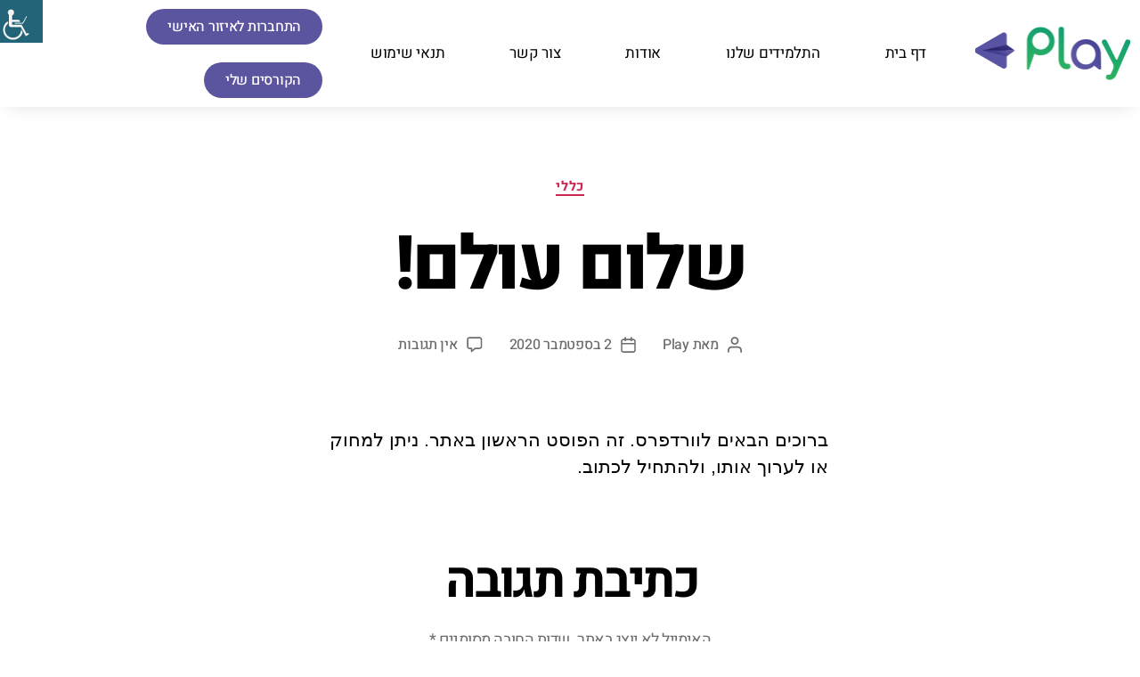

--- FILE ---
content_type: text/html; charset=UTF-8
request_url: https://playeng.co.il/2020/09/02/%D7%A9%D7%9C%D7%95%D7%9D-%D7%A2%D7%95%D7%9C%D7%9D/
body_size: 21661
content:
<!DOCTYPE html>
<html dir="rtl" lang="he-IL">
<head>
	<meta charset="UTF-8">
	<meta name="viewport" content="width=device-width, initial-scale=1.0, viewport-fit=cover" />		<title>שלום עולם! &#8211; Play &#8211; בית הספר החוויתי לאנגלית</title>
<meta name='robots' content='max-image-preview:large' />
	<style>img:is([sizes="auto" i], [sizes^="auto," i]) { contain-intrinsic-size: 3000px 1500px }</style>
	
<!-- Google Tag Manager for WordPress by gtm4wp.com -->
<script data-cfasync="false" data-pagespeed-no-defer>
	var gtm4wp_datalayer_name = "dataLayer";
	var dataLayer = dataLayer || [];

	const gtm4wp_scrollerscript_debugmode         = true;
	const gtm4wp_scrollerscript_callbacktime      = 100;
	const gtm4wp_scrollerscript_readerlocation    = 150;
	const gtm4wp_scrollerscript_contentelementid  = "content";
	const gtm4wp_scrollerscript_scannertime       = 60;
</script>
<!-- End Google Tag Manager for WordPress by gtm4wp.com --><link rel="alternate" type="application/rss+xml" title="Play - בית הספר החוויתי לאנגלית &laquo; פיד‏" href="https://playeng.co.il/feed/" />
<link rel="alternate" type="application/rss+xml" title="Play - בית הספר החוויתי לאנגלית &laquo; פיד תגובות‏" href="https://playeng.co.il/comments/feed/" />
<link rel="alternate" type="application/rss+xml" title="Play - בית הספר החוויתי לאנגלית &laquo; פיד תגובות של שלום עולם!" href="https://playeng.co.il/2020/09/02/%d7%a9%d7%9c%d7%95%d7%9d-%d7%a2%d7%95%d7%9c%d7%9d/feed/" />
<script>
window._wpemojiSettings = {"baseUrl":"https:\/\/s.w.org\/images\/core\/emoji\/16.0.1\/72x72\/","ext":".png","svgUrl":"https:\/\/s.w.org\/images\/core\/emoji\/16.0.1\/svg\/","svgExt":".svg","source":{"concatemoji":"https:\/\/playeng.co.il\/wp-includes\/js\/wp-emoji-release.min.js?ver=6.8.3"}};
/*! This file is auto-generated */
!function(s,n){var o,i,e;function c(e){try{var t={supportTests:e,timestamp:(new Date).valueOf()};sessionStorage.setItem(o,JSON.stringify(t))}catch(e){}}function p(e,t,n){e.clearRect(0,0,e.canvas.width,e.canvas.height),e.fillText(t,0,0);var t=new Uint32Array(e.getImageData(0,0,e.canvas.width,e.canvas.height).data),a=(e.clearRect(0,0,e.canvas.width,e.canvas.height),e.fillText(n,0,0),new Uint32Array(e.getImageData(0,0,e.canvas.width,e.canvas.height).data));return t.every(function(e,t){return e===a[t]})}function u(e,t){e.clearRect(0,0,e.canvas.width,e.canvas.height),e.fillText(t,0,0);for(var n=e.getImageData(16,16,1,1),a=0;a<n.data.length;a++)if(0!==n.data[a])return!1;return!0}function f(e,t,n,a){switch(t){case"flag":return n(e,"\ud83c\udff3\ufe0f\u200d\u26a7\ufe0f","\ud83c\udff3\ufe0f\u200b\u26a7\ufe0f")?!1:!n(e,"\ud83c\udde8\ud83c\uddf6","\ud83c\udde8\u200b\ud83c\uddf6")&&!n(e,"\ud83c\udff4\udb40\udc67\udb40\udc62\udb40\udc65\udb40\udc6e\udb40\udc67\udb40\udc7f","\ud83c\udff4\u200b\udb40\udc67\u200b\udb40\udc62\u200b\udb40\udc65\u200b\udb40\udc6e\u200b\udb40\udc67\u200b\udb40\udc7f");case"emoji":return!a(e,"\ud83e\udedf")}return!1}function g(e,t,n,a){var r="undefined"!=typeof WorkerGlobalScope&&self instanceof WorkerGlobalScope?new OffscreenCanvas(300,150):s.createElement("canvas"),o=r.getContext("2d",{willReadFrequently:!0}),i=(o.textBaseline="top",o.font="600 32px Arial",{});return e.forEach(function(e){i[e]=t(o,e,n,a)}),i}function t(e){var t=s.createElement("script");t.src=e,t.defer=!0,s.head.appendChild(t)}"undefined"!=typeof Promise&&(o="wpEmojiSettingsSupports",i=["flag","emoji"],n.supports={everything:!0,everythingExceptFlag:!0},e=new Promise(function(e){s.addEventListener("DOMContentLoaded",e,{once:!0})}),new Promise(function(t){var n=function(){try{var e=JSON.parse(sessionStorage.getItem(o));if("object"==typeof e&&"number"==typeof e.timestamp&&(new Date).valueOf()<e.timestamp+604800&&"object"==typeof e.supportTests)return e.supportTests}catch(e){}return null}();if(!n){if("undefined"!=typeof Worker&&"undefined"!=typeof OffscreenCanvas&&"undefined"!=typeof URL&&URL.createObjectURL&&"undefined"!=typeof Blob)try{var e="postMessage("+g.toString()+"("+[JSON.stringify(i),f.toString(),p.toString(),u.toString()].join(",")+"));",a=new Blob([e],{type:"text/javascript"}),r=new Worker(URL.createObjectURL(a),{name:"wpTestEmojiSupports"});return void(r.onmessage=function(e){c(n=e.data),r.terminate(),t(n)})}catch(e){}c(n=g(i,f,p,u))}t(n)}).then(function(e){for(var t in e)n.supports[t]=e[t],n.supports.everything=n.supports.everything&&n.supports[t],"flag"!==t&&(n.supports.everythingExceptFlag=n.supports.everythingExceptFlag&&n.supports[t]);n.supports.everythingExceptFlag=n.supports.everythingExceptFlag&&!n.supports.flag,n.DOMReady=!1,n.readyCallback=function(){n.DOMReady=!0}}).then(function(){return e}).then(function(){var e;n.supports.everything||(n.readyCallback(),(e=n.source||{}).concatemoji?t(e.concatemoji):e.wpemoji&&e.twemoji&&(t(e.twemoji),t(e.wpemoji)))}))}((window,document),window._wpemojiSettings);
</script>
<style id='wp-emoji-styles-inline-css'>

	img.wp-smiley, img.emoji {
		display: inline !important;
		border: none !important;
		box-shadow: none !important;
		height: 1em !important;
		width: 1em !important;
		margin: 0 0.07em !important;
		vertical-align: -0.1em !important;
		background: none !important;
		padding: 0 !important;
	}
</style>
<link rel='stylesheet' id='wp-block-library-rtl-css' href='https://playeng.co.il/wp-includes/css/dist/block-library/style-rtl.min.css?ver=6.8.3' media='all' />
<style id='classic-theme-styles-inline-css'>
/*! This file is auto-generated */
.wp-block-button__link{color:#fff;background-color:#32373c;border-radius:9999px;box-shadow:none;text-decoration:none;padding:calc(.667em + 2px) calc(1.333em + 2px);font-size:1.125em}.wp-block-file__button{background:#32373c;color:#fff;text-decoration:none}
</style>
<style id='global-styles-inline-css'>
:root{--wp--preset--aspect-ratio--square: 1;--wp--preset--aspect-ratio--4-3: 4/3;--wp--preset--aspect-ratio--3-4: 3/4;--wp--preset--aspect-ratio--3-2: 3/2;--wp--preset--aspect-ratio--2-3: 2/3;--wp--preset--aspect-ratio--16-9: 16/9;--wp--preset--aspect-ratio--9-16: 9/16;--wp--preset--color--black: #000000;--wp--preset--color--cyan-bluish-gray: #abb8c3;--wp--preset--color--white: #ffffff;--wp--preset--color--pale-pink: #f78da7;--wp--preset--color--vivid-red: #cf2e2e;--wp--preset--color--luminous-vivid-orange: #ff6900;--wp--preset--color--luminous-vivid-amber: #fcb900;--wp--preset--color--light-green-cyan: #7bdcb5;--wp--preset--color--vivid-green-cyan: #00d084;--wp--preset--color--pale-cyan-blue: #8ed1fc;--wp--preset--color--vivid-cyan-blue: #0693e3;--wp--preset--color--vivid-purple: #9b51e0;--wp--preset--color--accent: #cd2653;--wp--preset--color--primary: #000000;--wp--preset--color--secondary: #6d6d6d;--wp--preset--color--subtle-background: #dcd7ca;--wp--preset--color--background: #fff;--wp--preset--gradient--vivid-cyan-blue-to-vivid-purple: linear-gradient(135deg,rgba(6,147,227,1) 0%,rgb(155,81,224) 100%);--wp--preset--gradient--light-green-cyan-to-vivid-green-cyan: linear-gradient(135deg,rgb(122,220,180) 0%,rgb(0,208,130) 100%);--wp--preset--gradient--luminous-vivid-amber-to-luminous-vivid-orange: linear-gradient(135deg,rgba(252,185,0,1) 0%,rgba(255,105,0,1) 100%);--wp--preset--gradient--luminous-vivid-orange-to-vivid-red: linear-gradient(135deg,rgba(255,105,0,1) 0%,rgb(207,46,46) 100%);--wp--preset--gradient--very-light-gray-to-cyan-bluish-gray: linear-gradient(135deg,rgb(238,238,238) 0%,rgb(169,184,195) 100%);--wp--preset--gradient--cool-to-warm-spectrum: linear-gradient(135deg,rgb(74,234,220) 0%,rgb(151,120,209) 20%,rgb(207,42,186) 40%,rgb(238,44,130) 60%,rgb(251,105,98) 80%,rgb(254,248,76) 100%);--wp--preset--gradient--blush-light-purple: linear-gradient(135deg,rgb(255,206,236) 0%,rgb(152,150,240) 100%);--wp--preset--gradient--blush-bordeaux: linear-gradient(135deg,rgb(254,205,165) 0%,rgb(254,45,45) 50%,rgb(107,0,62) 100%);--wp--preset--gradient--luminous-dusk: linear-gradient(135deg,rgb(255,203,112) 0%,rgb(199,81,192) 50%,rgb(65,88,208) 100%);--wp--preset--gradient--pale-ocean: linear-gradient(135deg,rgb(255,245,203) 0%,rgb(182,227,212) 50%,rgb(51,167,181) 100%);--wp--preset--gradient--electric-grass: linear-gradient(135deg,rgb(202,248,128) 0%,rgb(113,206,126) 100%);--wp--preset--gradient--midnight: linear-gradient(135deg,rgb(2,3,129) 0%,rgb(40,116,252) 100%);--wp--preset--font-size--small: 18px;--wp--preset--font-size--medium: 20px;--wp--preset--font-size--large: 26.25px;--wp--preset--font-size--x-large: 42px;--wp--preset--font-size--normal: 21px;--wp--preset--font-size--larger: 32px;--wp--preset--spacing--20: 0.44rem;--wp--preset--spacing--30: 0.67rem;--wp--preset--spacing--40: 1rem;--wp--preset--spacing--50: 1.5rem;--wp--preset--spacing--60: 2.25rem;--wp--preset--spacing--70: 3.38rem;--wp--preset--spacing--80: 5.06rem;--wp--preset--shadow--natural: 6px 6px 9px rgba(0, 0, 0, 0.2);--wp--preset--shadow--deep: 12px 12px 50px rgba(0, 0, 0, 0.4);--wp--preset--shadow--sharp: 6px 6px 0px rgba(0, 0, 0, 0.2);--wp--preset--shadow--outlined: 6px 6px 0px -3px rgba(255, 255, 255, 1), 6px 6px rgba(0, 0, 0, 1);--wp--preset--shadow--crisp: 6px 6px 0px rgba(0, 0, 0, 1);}:where(.is-layout-flex){gap: 0.5em;}:where(.is-layout-grid){gap: 0.5em;}body .is-layout-flex{display: flex;}.is-layout-flex{flex-wrap: wrap;align-items: center;}.is-layout-flex > :is(*, div){margin: 0;}body .is-layout-grid{display: grid;}.is-layout-grid > :is(*, div){margin: 0;}:where(.wp-block-columns.is-layout-flex){gap: 2em;}:where(.wp-block-columns.is-layout-grid){gap: 2em;}:where(.wp-block-post-template.is-layout-flex){gap: 1.25em;}:where(.wp-block-post-template.is-layout-grid){gap: 1.25em;}.has-black-color{color: var(--wp--preset--color--black) !important;}.has-cyan-bluish-gray-color{color: var(--wp--preset--color--cyan-bluish-gray) !important;}.has-white-color{color: var(--wp--preset--color--white) !important;}.has-pale-pink-color{color: var(--wp--preset--color--pale-pink) !important;}.has-vivid-red-color{color: var(--wp--preset--color--vivid-red) !important;}.has-luminous-vivid-orange-color{color: var(--wp--preset--color--luminous-vivid-orange) !important;}.has-luminous-vivid-amber-color{color: var(--wp--preset--color--luminous-vivid-amber) !important;}.has-light-green-cyan-color{color: var(--wp--preset--color--light-green-cyan) !important;}.has-vivid-green-cyan-color{color: var(--wp--preset--color--vivid-green-cyan) !important;}.has-pale-cyan-blue-color{color: var(--wp--preset--color--pale-cyan-blue) !important;}.has-vivid-cyan-blue-color{color: var(--wp--preset--color--vivid-cyan-blue) !important;}.has-vivid-purple-color{color: var(--wp--preset--color--vivid-purple) !important;}.has-black-background-color{background-color: var(--wp--preset--color--black) !important;}.has-cyan-bluish-gray-background-color{background-color: var(--wp--preset--color--cyan-bluish-gray) !important;}.has-white-background-color{background-color: var(--wp--preset--color--white) !important;}.has-pale-pink-background-color{background-color: var(--wp--preset--color--pale-pink) !important;}.has-vivid-red-background-color{background-color: var(--wp--preset--color--vivid-red) !important;}.has-luminous-vivid-orange-background-color{background-color: var(--wp--preset--color--luminous-vivid-orange) !important;}.has-luminous-vivid-amber-background-color{background-color: var(--wp--preset--color--luminous-vivid-amber) !important;}.has-light-green-cyan-background-color{background-color: var(--wp--preset--color--light-green-cyan) !important;}.has-vivid-green-cyan-background-color{background-color: var(--wp--preset--color--vivid-green-cyan) !important;}.has-pale-cyan-blue-background-color{background-color: var(--wp--preset--color--pale-cyan-blue) !important;}.has-vivid-cyan-blue-background-color{background-color: var(--wp--preset--color--vivid-cyan-blue) !important;}.has-vivid-purple-background-color{background-color: var(--wp--preset--color--vivid-purple) !important;}.has-black-border-color{border-color: var(--wp--preset--color--black) !important;}.has-cyan-bluish-gray-border-color{border-color: var(--wp--preset--color--cyan-bluish-gray) !important;}.has-white-border-color{border-color: var(--wp--preset--color--white) !important;}.has-pale-pink-border-color{border-color: var(--wp--preset--color--pale-pink) !important;}.has-vivid-red-border-color{border-color: var(--wp--preset--color--vivid-red) !important;}.has-luminous-vivid-orange-border-color{border-color: var(--wp--preset--color--luminous-vivid-orange) !important;}.has-luminous-vivid-amber-border-color{border-color: var(--wp--preset--color--luminous-vivid-amber) !important;}.has-light-green-cyan-border-color{border-color: var(--wp--preset--color--light-green-cyan) !important;}.has-vivid-green-cyan-border-color{border-color: var(--wp--preset--color--vivid-green-cyan) !important;}.has-pale-cyan-blue-border-color{border-color: var(--wp--preset--color--pale-cyan-blue) !important;}.has-vivid-cyan-blue-border-color{border-color: var(--wp--preset--color--vivid-cyan-blue) !important;}.has-vivid-purple-border-color{border-color: var(--wp--preset--color--vivid-purple) !important;}.has-vivid-cyan-blue-to-vivid-purple-gradient-background{background: var(--wp--preset--gradient--vivid-cyan-blue-to-vivid-purple) !important;}.has-light-green-cyan-to-vivid-green-cyan-gradient-background{background: var(--wp--preset--gradient--light-green-cyan-to-vivid-green-cyan) !important;}.has-luminous-vivid-amber-to-luminous-vivid-orange-gradient-background{background: var(--wp--preset--gradient--luminous-vivid-amber-to-luminous-vivid-orange) !important;}.has-luminous-vivid-orange-to-vivid-red-gradient-background{background: var(--wp--preset--gradient--luminous-vivid-orange-to-vivid-red) !important;}.has-very-light-gray-to-cyan-bluish-gray-gradient-background{background: var(--wp--preset--gradient--very-light-gray-to-cyan-bluish-gray) !important;}.has-cool-to-warm-spectrum-gradient-background{background: var(--wp--preset--gradient--cool-to-warm-spectrum) !important;}.has-blush-light-purple-gradient-background{background: var(--wp--preset--gradient--blush-light-purple) !important;}.has-blush-bordeaux-gradient-background{background: var(--wp--preset--gradient--blush-bordeaux) !important;}.has-luminous-dusk-gradient-background{background: var(--wp--preset--gradient--luminous-dusk) !important;}.has-pale-ocean-gradient-background{background: var(--wp--preset--gradient--pale-ocean) !important;}.has-electric-grass-gradient-background{background: var(--wp--preset--gradient--electric-grass) !important;}.has-midnight-gradient-background{background: var(--wp--preset--gradient--midnight) !important;}.has-small-font-size{font-size: var(--wp--preset--font-size--small) !important;}.has-medium-font-size{font-size: var(--wp--preset--font-size--medium) !important;}.has-large-font-size{font-size: var(--wp--preset--font-size--large) !important;}.has-x-large-font-size{font-size: var(--wp--preset--font-size--x-large) !important;}
:where(.wp-block-post-template.is-layout-flex){gap: 1.25em;}:where(.wp-block-post-template.is-layout-grid){gap: 1.25em;}
:where(.wp-block-columns.is-layout-flex){gap: 2em;}:where(.wp-block-columns.is-layout-grid){gap: 2em;}
:root :where(.wp-block-pullquote){font-size: 1.5em;line-height: 1.6;}
</style>
<link rel='stylesheet' id='db-for-elementor-form-css' href='https://playeng.co.il/wp-content/plugins/all-contact-form-integration-for-elementor/public/css/db-elementor-form-public.css?ver=1.0.0' media='all' />
<link rel='stylesheet' id='som_lost_password_style-css' href='https://playeng.co.il/wp-content/plugins/frontend-reset-password/assets/css/password-lost.css?ver=6.8.3' media='all' />
<link rel='stylesheet' id='uncannyowl-learndash-toolkit-free-css' href='https://playeng.co.il/wp-content/plugins/uncanny-learndash-toolkit/src/assets/frontend/dist/bundle.min.css?ver=3.7.0.2' media='all' />
<link rel='stylesheet' id='ultp-frontend-css' href='https://playeng.co.il/wp-content/plugins/uncanny-toolkit-pro/src/assets/dist/frontend/bundle.min.css?ver=4.1' media='all' />
<link rel='stylesheet' id='woocommerce-layout-rtl-css' href='https://playeng.co.il/wp-content/plugins/woocommerce/assets/css/woocommerce-layout-rtl.css?ver=9.8.6' media='all' />
<link rel='stylesheet' id='woocommerce-smallscreen-rtl-css' href='https://playeng.co.il/wp-content/plugins/woocommerce/assets/css/woocommerce-smallscreen-rtl.css?ver=9.8.6' media='only screen and (max-width: 768px)' />
<link rel='stylesheet' id='woocommerce-general-rtl-css' href='//playeng.co.il/wp-content/plugins/woocommerce/assets/css/twenty-twenty-rtl.css?ver=9.8.6' media='all' />
<style id='woocommerce-inline-inline-css'>
.woocommerce form .form-row .required { visibility: visible; }
</style>
<link rel='stylesheet' id='wpah-front-styles-css' href='https://playeng.co.il/wp-content/plugins/wp-accessibility-helper/assets/css/wp-accessibility-helper.min.css?ver=0.5.9.4' media='all' />
<link rel='stylesheet' id='learndash_quiz_front_css-rtl-css' href='//playeng.co.il/wp-content/plugins/sfwd-lms/themes/legacy/templates/learndash_quiz_front.min-rtl.css?ver=4.21.2.1' media='all' />
<link rel='stylesheet' id='dashicons-css' href='https://playeng.co.il/wp-includes/css/dashicons.min.css?ver=6.8.3' media='all' />
<link rel='stylesheet' id='learndash-rtl-css' href='//playeng.co.il/wp-content/plugins/sfwd-lms/src/assets/dist/css/styles-rtl.css?ver=4.21.2.1' media='all' />
<link rel='stylesheet' id='jquery-dropdown-css-rtl-css' href='//playeng.co.il/wp-content/plugins/sfwd-lms/assets/css/jquery.dropdown.min-rtl.css?ver=4.21.2.1' media='all' />
<link rel='stylesheet' id='learndash_lesson_video-css' href='//playeng.co.il/wp-content/plugins/sfwd-lms/themes/legacy/templates/learndash_lesson_video.min.css?ver=4.21.2.1' media='all' />
<link rel='stylesheet' id='learndash-admin-bar-css' href='https://playeng.co.il/wp-content/plugins/sfwd-lms/src/assets/dist/css/admin-bar/styles.css?ver=4.21.2.1' media='all' />
<link rel='stylesheet' id='learndash-admin-bar-rtl-css' href='https://playeng.co.il/wp-content/plugins/sfwd-lms/src/assets/dist/css/admin-bar/styles-rtl.css?ver=4.21.2.1' media='all' />
<link rel='stylesheet' id='brands-styles-css' href='https://playeng.co.il/wp-content/plugins/woocommerce/assets/css/brands.css?ver=9.8.6' media='all' />
<link rel='stylesheet' id='twentytwenty-style-rtl-css' href='https://playeng.co.il/wp-content/themes/twentytwenty/style-rtl.css?ver=2.9' media='all' />
<style id='twentytwenty-style-inline-css'>
.color-accent,.color-accent-hover:hover,.color-accent-hover:focus,:root .has-accent-color,.has-drop-cap:not(:focus):first-letter,.wp-block-button.is-style-outline,a { color: #cd2653; }blockquote,.border-color-accent,.border-color-accent-hover:hover,.border-color-accent-hover:focus { border-color: #cd2653; }button,.button,.faux-button,.wp-block-button__link,.wp-block-file .wp-block-file__button,input[type="button"],input[type="reset"],input[type="submit"],.bg-accent,.bg-accent-hover:hover,.bg-accent-hover:focus,:root .has-accent-background-color,.comment-reply-link { background-color: #cd2653; }.fill-children-accent,.fill-children-accent * { fill: #cd2653; }body,.entry-title a,:root .has-primary-color { color: #000000; }:root .has-primary-background-color { background-color: #000000; }cite,figcaption,.wp-caption-text,.post-meta,.entry-content .wp-block-archives li,.entry-content .wp-block-categories li,.entry-content .wp-block-latest-posts li,.wp-block-latest-comments__comment-date,.wp-block-latest-posts__post-date,.wp-block-embed figcaption,.wp-block-image figcaption,.wp-block-pullquote cite,.comment-metadata,.comment-respond .comment-notes,.comment-respond .logged-in-as,.pagination .dots,.entry-content hr:not(.has-background),hr.styled-separator,:root .has-secondary-color { color: #6d6d6d; }:root .has-secondary-background-color { background-color: #6d6d6d; }pre,fieldset,input,textarea,table,table *,hr { border-color: #dcd7ca; }caption,code,code,kbd,samp,.wp-block-table.is-style-stripes tbody tr:nth-child(odd),:root .has-subtle-background-background-color { background-color: #dcd7ca; }.wp-block-table.is-style-stripes { border-bottom-color: #dcd7ca; }.wp-block-latest-posts.is-grid li { border-top-color: #dcd7ca; }:root .has-subtle-background-color { color: #dcd7ca; }body:not(.overlay-header) .primary-menu > li > a,body:not(.overlay-header) .primary-menu > li > .icon,.modal-menu a,.footer-menu a, .footer-widgets a:where(:not(.wp-block-button__link)),#site-footer .wp-block-button.is-style-outline,.wp-block-pullquote:before,.singular:not(.overlay-header) .entry-header a,.archive-header a,.header-footer-group .color-accent,.header-footer-group .color-accent-hover:hover { color: #cd2653; }.social-icons a,#site-footer button:not(.toggle),#site-footer .button,#site-footer .faux-button,#site-footer .wp-block-button__link,#site-footer .wp-block-file__button,#site-footer input[type="button"],#site-footer input[type="reset"],#site-footer input[type="submit"] { background-color: #cd2653; }.header-footer-group,body:not(.overlay-header) #site-header .toggle,.menu-modal .toggle { color: #000000; }body:not(.overlay-header) .primary-menu ul { background-color: #000000; }body:not(.overlay-header) .primary-menu > li > ul:after { border-bottom-color: #000000; }body:not(.overlay-header) .primary-menu ul ul:after { border-left-color: #000000; }.site-description,body:not(.overlay-header) .toggle-inner .toggle-text,.widget .post-date,.widget .rss-date,.widget_archive li,.widget_categories li,.widget cite,.widget_pages li,.widget_meta li,.widget_nav_menu li,.powered-by-wordpress,.footer-credits .privacy-policy,.to-the-top,.singular .entry-header .post-meta,.singular:not(.overlay-header) .entry-header .post-meta a { color: #6d6d6d; }.header-footer-group pre,.header-footer-group fieldset,.header-footer-group input,.header-footer-group textarea,.header-footer-group table,.header-footer-group table *,.footer-nav-widgets-wrapper,#site-footer,.menu-modal nav *,.footer-widgets-outer-wrapper,.footer-top { border-color: #dcd7ca; }.header-footer-group table caption,body:not(.overlay-header) .header-inner .toggle-wrapper::before { background-color: #dcd7ca; }
body,input,textarea,button,.button,.faux-button,.faux-button.more-link,.wp-block-button__link,.wp-block-file__button,.has-drop-cap:not(:focus)::first-letter,.entry-content .wp-block-archives,.entry-content .wp-block-categories,.entry-content .wp-block-cover-image,.entry-content .wp-block-cover-image p,.entry-content .wp-block-latest-comments,.entry-content .wp-block-latest-posts,.entry-content .wp-block-pullquote,.entry-content .wp-block-quote.is-large,.entry-content .wp-block-quote.is-style-large,.entry-content .wp-block-archives *,.entry-content .wp-block-categories *,.entry-content .wp-block-latest-posts *,.entry-content .wp-block-latest-comments *,.entry-content,.entry-content h1,.entry-content h2,.entry-content h3,.entry-content h4,.entry-content h5,.entry-content h6,.entry-content p,.entry-content ol,.entry-content ul,.entry-content dl,.entry-content dt,.entry-content cite,.entry-content figcaption,.entry-content table,.entry-content address,.entry-content .wp-caption-text,.entry-content .wp-block-file,.comment-content p,.comment-content ol,.comment-content ul,.comment-content dl,.comment-content dt,.comment-content cite,.comment-content figcaption,.comment-content .wp-caption-text,.widget_text p,.widget_text ol,.widget_text ul,.widget_text dl,.widget_text dt,.widget-content .rssSummary,.widget-content cite,.widget-content figcaption,.widget-content .wp-caption-text { font-family: 'Arial Hebrew',Arial,sans-serif; }
</style>
<link rel='stylesheet' id='twentytwenty-fonts-css' href='https://playeng.co.il/wp-content/themes/twentytwenty/assets/css/font-inter.css?ver=2.9' media='all' />
<link rel='stylesheet' id='twentytwenty-print-style-css' href='https://playeng.co.il/wp-content/themes/twentytwenty/print.css?ver=2.9' media='print' />
<link rel='stylesheet' id='learndash-front-rtl-css' href='//playeng.co.il/wp-content/plugins/sfwd-lms/themes/ld30/assets/css/learndash.min-rtl.css?ver=4.21.2.1' media='all' />
<style id='learndash-front-inline-css'>
		.learndash-wrapper .ld-item-list .ld-item-list-item.ld-is-next,
		.learndash-wrapper .wpProQuiz_content .wpProQuiz_questionListItem label:focus-within {
			border-color: #00a2e8;
		}

		/*
		.learndash-wrapper a:not(.ld-button):not(#quiz_continue_link):not(.ld-focus-menu-link):not(.btn-blue):not(#quiz_continue_link):not(.ld-js-register-account):not(#ld-focus-mode-course-heading):not(#btn-join):not(.ld-item-name):not(.ld-table-list-item-preview):not(.ld-lesson-item-preview-heading),
		 */

		.learndash-wrapper .ld-breadcrumbs a,
		.learndash-wrapper .ld-lesson-item.ld-is-current-lesson .ld-lesson-item-preview-heading,
		.learndash-wrapper .ld-lesson-item.ld-is-current-lesson .ld-lesson-title,
		.learndash-wrapper .ld-primary-color-hover:hover,
		.learndash-wrapper .ld-primary-color,
		.learndash-wrapper .ld-primary-color-hover:hover,
		.learndash-wrapper .ld-primary-color,
		.learndash-wrapper .ld-tabs .ld-tabs-navigation .ld-tab.ld-active,
		.learndash-wrapper .ld-button.ld-button-transparent,
		.learndash-wrapper .ld-button.ld-button-reverse,
		.learndash-wrapper .ld-icon-certificate,
		.learndash-wrapper .ld-login-modal .ld-login-modal-login .ld-modal-heading,
		#wpProQuiz_user_content a,
		.learndash-wrapper .ld-item-list .ld-item-list-item a.ld-item-name:hover,
		.learndash-wrapper .ld-focus-comments__heading-actions .ld-expand-button,
		.learndash-wrapper .ld-focus-comments__heading a,
		.learndash-wrapper .ld-focus-comments .comment-respond a,
		.learndash-wrapper .ld-focus-comment .ld-comment-reply a.comment-reply-link:hover,
		.learndash-wrapper .ld-expand-button.ld-button-alternate {
			color: #00a2e8 !important;
		}

		.learndash-wrapper .ld-focus-comment.bypostauthor>.ld-comment-wrapper,
		.learndash-wrapper .ld-focus-comment.role-group_leader>.ld-comment-wrapper,
		.learndash-wrapper .ld-focus-comment.role-administrator>.ld-comment-wrapper {
			background-color:rgba(0, 162, 232, 0.03) !important;
		}


		.learndash-wrapper .ld-primary-background,
		.learndash-wrapper .ld-tabs .ld-tabs-navigation .ld-tab.ld-active:after {
			background: #00a2e8 !important;
		}



		.learndash-wrapper .ld-course-navigation .ld-lesson-item.ld-is-current-lesson .ld-status-incomplete,
		.learndash-wrapper .ld-focus-comment.bypostauthor:not(.ptype-sfwd-assignment) >.ld-comment-wrapper>.ld-comment-avatar img,
		.learndash-wrapper .ld-focus-comment.role-group_leader>.ld-comment-wrapper>.ld-comment-avatar img,
		.learndash-wrapper .ld-focus-comment.role-administrator>.ld-comment-wrapper>.ld-comment-avatar img {
			border-color: #00a2e8 !important;
		}



		.learndash-wrapper .ld-loading::before {
			border-top:3px solid #00a2e8 !important;
		}

		.learndash-wrapper .ld-button:hover:not(.ld-button-transparent):not(.ld--ignore-inline-css),
		#learndash-tooltips .ld-tooltip:after,
		#learndash-tooltips .ld-tooltip,
		.learndash-wrapper .ld-primary-background,
		.learndash-wrapper .btn-join:not(.ld--ignore-inline-css),
		.learndash-wrapper #btn-join:not(.ld--ignore-inline-css),
		.learndash-wrapper .ld-button:not(.ld-button-reverse):not(.ld-button-transparent):not(.ld--ignore-inline-css),
		.learndash-wrapper .ld-expand-button,
		.learndash-wrapper .wpProQuiz_content .wpProQuiz_button:not(.wpProQuiz_button_reShowQuestion):not(.wpProQuiz_button_restartQuiz),
		.learndash-wrapper .wpProQuiz_content .wpProQuiz_button2,
		.learndash-wrapper .ld-focus .ld-focus-sidebar .ld-course-navigation-heading,
		.learndash-wrapper .ld-focus .ld-focus-sidebar .ld-focus-sidebar-trigger:not(:hover):not(:focus) .ld-icon,
		.learndash-wrapper .ld-focus-comments .form-submit #submit,
		.learndash-wrapper .ld-login-modal input[type='submit'],
		.learndash-wrapper .ld-login-modal .ld-login-modal-register,
		.learndash-wrapper .wpProQuiz_content .wpProQuiz_certificate a.btn-blue,
		.learndash-wrapper .ld-focus .ld-focus-header .ld-user-menu .ld-user-menu-items a,
		#wpProQuiz_user_content table.wp-list-table thead th,
		#wpProQuiz_overlay_close,
		.learndash-wrapper .ld-expand-button.ld-button-alternate .ld-icon {
			background-color: #00a2e8 !important;
		}

		.learndash-wrapper .ld-focus .ld-focus-sidebar .ld-focus-sidebar-trigger:hover .ld-icon,
		.learndash-wrapper .ld-focus .ld-focus-sidebar .ld-focus-sidebar-trigger:focus .ld-icon {
			border-color: #00a2e8;
			color: #00a2e8;
		}

		.learndash-wrapper .ld-button:focus:not(.ld-button-transparent):not(.ld--ignore-inline-css),
		.learndash-wrapper .btn-join:focus:not(.ld--ignore-inline-css),
		.learndash-wrapper #btn-join:focus:not(.ld--ignore-inline-css),
		.learndash-wrapper .ld-expand-button:focus,
		.learndash-wrapper .wpProQuiz_content .wpProQuiz_button:not(.wpProQuiz_button_reShowQuestion):focus:not(.wpProQuiz_button_restartQuiz),
		.learndash-wrapper .wpProQuiz_content .wpProQuiz_button2:focus,
		.learndash-wrapper .ld-focus-comments .form-submit #submit,
		.learndash-wrapper .ld-login-modal input[type='submit']:focus,
		.learndash-wrapper .ld-login-modal .ld-login-modal-register:focus,
		.learndash-wrapper .wpProQuiz_content .wpProQuiz_certificate a.btn-blue:focus {
			outline-color: #00a2e8;
		}

		.learndash-wrapper .ld-item-list .ld-item-search .ld-closer:focus {
			border-color: #00a2e8;
		}

		.learndash-wrapper .ld-focus .ld-focus-header .ld-user-menu .ld-user-menu-items:before {
			border-bottom-color: #00a2e8 !important;
		}

		.learndash-wrapper .ld-button.ld-button-transparent:hover {
			background: transparent !important;
		}

		.learndash-wrapper .ld-button.ld-button-transparent:focus {
			outline-color: #00a2e8;
		}

		.learndash-wrapper .ld-focus .ld-focus-header .sfwd-mark-complete .learndash_mark_complete_button,
		.learndash-wrapper .ld-focus .ld-focus-header #sfwd-mark-complete #learndash_mark_complete_button,
		.learndash-wrapper .ld-button.ld-button-transparent,
		.learndash-wrapper .ld-button.ld-button-alternate,
		.learndash-wrapper .ld-expand-button.ld-button-alternate {
			background-color:transparent !important;
		}

		.learndash-wrapper .ld-focus-header .ld-user-menu .ld-user-menu-items a,
		.learndash-wrapper .ld-button.ld-button-reverse:hover,
		.learndash-wrapper .ld-alert-success .ld-alert-icon.ld-icon-certificate,
		.learndash-wrapper .ld-alert-warning .ld-button,
		.learndash-wrapper .ld-primary-background.ld-status {
			color:white !important;
		}

		.learndash-wrapper .ld-status.ld-status-unlocked {
			background-color: rgba(0,162,232,0.2) !important;
			color: #00a2e8 !important;
		}

		.learndash-wrapper .wpProQuiz_content .wpProQuiz_addToplist {
			background-color: rgba(0,162,232,0.1) !important;
			border: 1px solid #00a2e8 !important;
		}

		.learndash-wrapper .wpProQuiz_content .wpProQuiz_toplistTable th {
			background: #00a2e8 !important;
		}

		.learndash-wrapper .wpProQuiz_content .wpProQuiz_toplistTrOdd {
			background-color: rgba(0,162,232,0.1) !important;
		}

		.learndash-wrapper .wpProQuiz_content .wpProQuiz_reviewDiv li.wpProQuiz_reviewQuestionTarget {
			background-color: #00a2e8 !important;
		}
		.learndash-wrapper .wpProQuiz_content .wpProQuiz_time_limit .wpProQuiz_progress {
			background-color: #00a2e8 !important;
		}
		
		.learndash-wrapper #quiz_continue_link,
		.learndash-wrapper .ld-secondary-background,
		.learndash-wrapper .learndash_mark_complete_button,
		.learndash-wrapper #learndash_mark_complete_button,
		.learndash-wrapper .ld-status-complete,
		.learndash-wrapper .ld-alert-success .ld-button,
		.learndash-wrapper .ld-alert-success .ld-alert-icon {
			background-color: #019e7c !important;
		}

		.learndash-wrapper #quiz_continue_link:focus,
		.learndash-wrapper .learndash_mark_complete_button:focus,
		.learndash-wrapper #learndash_mark_complete_button:focus,
		.learndash-wrapper .ld-alert-success .ld-button:focus {
			outline-color: #019e7c;
		}

		.learndash-wrapper .wpProQuiz_content a#quiz_continue_link {
			background-color: #019e7c !important;
		}

		.learndash-wrapper .wpProQuiz_content a#quiz_continue_link:focus {
			outline-color: #019e7c;
		}

		.learndash-wrapper .course_progress .sending_progress_bar {
			background: #019e7c !important;
		}

		.learndash-wrapper .wpProQuiz_content .wpProQuiz_button_reShowQuestion:hover, .learndash-wrapper .wpProQuiz_content .wpProQuiz_button_restartQuiz:hover {
			background-color: #019e7c !important;
			opacity: 0.75;
		}

		.learndash-wrapper .wpProQuiz_content .wpProQuiz_button_reShowQuestion:focus,
		.learndash-wrapper .wpProQuiz_content .wpProQuiz_button_restartQuiz:focus {
			outline-color: #019e7c;
		}

		.learndash-wrapper .ld-secondary-color-hover:hover,
		.learndash-wrapper .ld-secondary-color,
		.learndash-wrapper .ld-focus .ld-focus-header .sfwd-mark-complete .learndash_mark_complete_button,
		.learndash-wrapper .ld-focus .ld-focus-header #sfwd-mark-complete #learndash_mark_complete_button,
		.learndash-wrapper .ld-focus .ld-focus-header .sfwd-mark-complete:after {
			color: #019e7c !important;
		}

		.learndash-wrapper .ld-secondary-in-progress-icon {
			border-left-color: #019e7c !important;
			border-top-color: #019e7c !important;
		}

		.learndash-wrapper .ld-alert-success {
			border-color: #019e7c;
			background-color: transparent !important;
			color: #019e7c;
		}

		.learndash-wrapper .wpProQuiz_content .wpProQuiz_reviewQuestion li.wpProQuiz_reviewQuestionSolved,
		.learndash-wrapper .wpProQuiz_content .wpProQuiz_box li.wpProQuiz_reviewQuestionSolved {
			background-color: #019e7c !important;
		}

		.learndash-wrapper .wpProQuiz_content  .wpProQuiz_reviewLegend span.wpProQuiz_reviewColor_Answer {
			background-color: #019e7c !important;
		}

		
</style>
<link rel='stylesheet' id='elementor-frontend-css' href='https://playeng.co.il/wp-content/plugins/elementor/assets/css/frontend.min.css?ver=3.34.4' media='all' />
<link rel='stylesheet' id='widget-image-css' href='https://playeng.co.il/wp-content/plugins/elementor/assets/css/widget-image-rtl.min.css?ver=3.34.4' media='all' />
<link rel='stylesheet' id='widget-nav-menu-css' href='https://playeng.co.il/wp-content/plugins/elementor-pro/assets/css/widget-nav-menu-rtl.min.css?ver=3.34.4' media='all' />
<link rel='stylesheet' id='e-sticky-css' href='https://playeng.co.il/wp-content/plugins/elementor-pro/assets/css/modules/sticky.min.css?ver=3.34.4' media='all' />
<link rel='stylesheet' id='widget-icon-list-css' href='https://playeng.co.il/wp-content/plugins/elementor/assets/css/widget-icon-list-rtl.min.css?ver=3.34.4' media='all' />
<link rel='stylesheet' id='widget-heading-css' href='https://playeng.co.il/wp-content/plugins/elementor/assets/css/widget-heading-rtl.min.css?ver=3.34.4' media='all' />
<link rel='stylesheet' id='elementor-icons-css' href='https://playeng.co.il/wp-content/plugins/elementor/assets/lib/eicons/css/elementor-icons.min.css?ver=5.46.0' media='all' />
<link rel='stylesheet' id='elementor-post-9-css' href='https://playeng.co.il/wp-content/uploads/elementor/css/post-9.css?ver=1769739644' media='all' />
<link rel='stylesheet' id='elementor-post-656-css' href='https://playeng.co.il/wp-content/uploads/elementor/css/post-656.css?ver=1769739644' media='all' />
<link rel='stylesheet' id='elementor-post-712-css' href='https://playeng.co.il/wp-content/uploads/elementor/css/post-712.css?ver=1769739644' media='all' />
<link rel='stylesheet' id='elementor-gf-local-roboto-css' href='https://playeng.co.il/wp-content/uploads/elementor/google-fonts/css/roboto.css?ver=1743013094' media='all' />
<link rel='stylesheet' id='elementor-gf-local-robotoslab-css' href='https://playeng.co.il/wp-content/uploads/elementor/google-fonts/css/robotoslab.css?ver=1743013111' media='all' />
<link rel='stylesheet' id='elementor-gf-local-heebo-css' href='https://playeng.co.il/wp-content/uploads/elementor/google-fonts/css/heebo.css?ver=1743013126' media='all' />
<link rel='stylesheet' id='elementor-icons-shared-0-css' href='https://playeng.co.il/wp-content/plugins/elementor/assets/lib/font-awesome/css/fontawesome.min.css?ver=5.15.3' media='all' />
<link rel='stylesheet' id='elementor-icons-fa-solid-css' href='https://playeng.co.il/wp-content/plugins/elementor/assets/lib/font-awesome/css/solid.min.css?ver=5.15.3' media='all' />
<link rel='stylesheet' id='elementor-icons-fa-brands-css' href='https://playeng.co.il/wp-content/plugins/elementor/assets/lib/font-awesome/css/brands.min.css?ver=5.15.3' media='all' />
<script id="wfco-utm-tracking-js-extra">
var wffnUtm = {"utc_offset":"120","site_url":"https:\/\/playeng.co.il","genericParamEvents":"{\"user_roles\":\"guest\",\"plugin\":\"Funnel Builder\"}","cookieKeys":["flt","timezone","is_mobile","browser","fbclid","gclid","referrer","fl_url"],"excludeDomain":["paypal.com","klarna.com","quickpay.net"]};
</script>
<script src="https://playeng.co.il/wp-content/plugins/funnel-builder/woofunnels/assets/js/utm-tracker.min.js?ver=1.10.12.53" id="wfco-utm-tracking-js" defer data-wp-strategy="defer"></script>
<script src="https://playeng.co.il/wp-includes/js/jquery/jquery.min.js?ver=3.7.1" id="jquery-core-js"></script>
<script src="https://playeng.co.il/wp-includes/js/jquery/jquery-migrate.min.js?ver=3.4.1" id="jquery-migrate-js"></script>
<script src="https://playeng.co.il/wp-content/plugins/all-contact-form-integration-for-elementor/public/js/db-elementor-form-public.js?ver=1.0.0" id="db-for-elementor-form-js"></script>
<script id="uncannyowl-learndash-toolkit-free-js-extra">
var UncannyToolkit = {"ajax":{"url":"https:\/\/playeng.co.il\/wp-admin\/admin-ajax.php","nonce":"a22a97780a"},"integrity":{"shouldPreventConcurrentLogin":false},"i18n":{"dismiss":"Dismiss","preventConcurrentLogin":"Your account has exceeded maximum concurrent login number.","error":{"generic":"Something went wrong. Please, try again"}},"modals":[],"frontendLogin":{"hasAjaxEnabled":true,"currentPageIsLoginPage":false,"ui":{"showAnimationOnSubmit":true,"buttonDisabledOnSubmit":true},"i18n":{"checkReCaptcha":"Please verify that you are not a robot."}}};
</script>
<script src="https://playeng.co.il/wp-content/plugins/uncanny-learndash-toolkit/src/assets/frontend/dist/bundle.min.js?ver=3.7.0.2" id="uncannyowl-learndash-toolkit-free-js"></script>
<script id="ultp-frontend-js-extra">
var UncannyToolkitPro = {"restURL":"https:\/\/playeng.co.il\/wp-json\/uo_toolkit\/v1\/","nonce":"5c800feb29"};
</script>
<script src="https://playeng.co.il/wp-content/plugins/uncanny-toolkit-pro/src/assets/dist/frontend/bundle.min.js?ver=4.1" id="ultp-frontend-js"></script>
<script src="https://playeng.co.il/wp-content/plugins/woocommerce/assets/js/jquery-blockui/jquery.blockUI.min.js?ver=2.7.0-wc.9.8.6" id="jquery-blockui-js" defer data-wp-strategy="defer"></script>
<script id="wc-add-to-cart-js-extra">
var wc_add_to_cart_params = {"ajax_url":"\/wp-admin\/admin-ajax.php","wc_ajax_url":"\/?wc-ajax=%%endpoint%%","i18n_view_cart":"\u05de\u05e2\u05d1\u05e8 \u05dc\u05e1\u05dc \u05d4\u05e7\u05e0\u05d9\u05d5\u05ea","cart_url":"https:\/\/playeng.co.il\/cart\/","is_cart":"","cart_redirect_after_add":"no"};
</script>
<script src="https://playeng.co.il/wp-content/plugins/woocommerce/assets/js/frontend/add-to-cart.min.js?ver=9.8.6" id="wc-add-to-cart-js" defer data-wp-strategy="defer"></script>
<script src="https://playeng.co.il/wp-content/plugins/woocommerce/assets/js/js-cookie/js.cookie.min.js?ver=2.1.4-wc.9.8.6" id="js-cookie-js" defer data-wp-strategy="defer"></script>
<script id="woocommerce-js-extra">
var woocommerce_params = {"ajax_url":"\/wp-admin\/admin-ajax.php","wc_ajax_url":"\/?wc-ajax=%%endpoint%%","i18n_password_show":"\u05dc\u05d4\u05e6\u05d9\u05d2 \u05e1\u05d9\u05e1\u05de\u05d4","i18n_password_hide":"\u05dc\u05d4\u05e1\u05ea\u05d9\u05e8 \u05e1\u05d9\u05e1\u05de\u05d4"};
</script>
<script src="https://playeng.co.il/wp-content/plugins/woocommerce/assets/js/frontend/woocommerce.min.js?ver=9.8.6" id="woocommerce-js" defer data-wp-strategy="defer"></script>
<script src="https://playeng.co.il/wp-content/plugins/duracelltomi-google-tag-manager/dist/js/analytics-talk-content-tracking.js?ver=1.22.3" id="gtm4wp-scroll-tracking-js"></script>
<script src="https://playeng.co.il/wp-content/themes/twentytwenty/assets/js/index.js?ver=2.9" id="twentytwenty-js-js" defer data-wp-strategy="defer"></script>
<link rel="https://api.w.org/" href="https://playeng.co.il/wp-json/" /><link rel="alternate" title="JSON" type="application/json" href="https://playeng.co.il/wp-json/wp/v2/posts/1" /><link rel="EditURI" type="application/rsd+xml" title="RSD" href="https://playeng.co.il/xmlrpc.php?rsd" />
<meta name="generator" content="WordPress 6.8.3" />
<meta name="generator" content="WooCommerce 9.8.6" />
<link rel="canonical" href="https://playeng.co.il/2020/09/02/%d7%a9%d7%9c%d7%95%d7%9d-%d7%a2%d7%95%d7%9c%d7%9d/" />
<link rel='shortlink' href='https://playeng.co.il/?p=1' />
<link rel="alternate" title="oEmbed (JSON)" type="application/json+oembed" href="https://playeng.co.il/wp-json/oembed/1.0/embed?url=https%3A%2F%2Fplayeng.co.il%2F2020%2F09%2F02%2F%25d7%25a9%25d7%259c%25d7%2595%25d7%259d-%25d7%25a2%25d7%2595%25d7%259c%25d7%259d%2F" />
<link rel="alternate" title="oEmbed (XML)" type="text/xml+oembed" href="https://playeng.co.il/wp-json/oembed/1.0/embed?url=https%3A%2F%2Fplayeng.co.il%2F2020%2F09%2F02%2F%25d7%25a9%25d7%259c%25d7%2595%25d7%259d-%25d7%25a2%25d7%2595%25d7%259c%25d7%259d%2F&#038;format=xml" />
<!-- start Simple Custom CSS and JS -->
<script>
jQuery(document).ready(function( $ ){
	
	$(".wpProQuiz_question_text a").each(function( index ) {
		var oldClick = $( this ).attr("onclick");
		  $( this ).attr("onclick",oldClick + "; return false;");
		});
	if ($(".wpProQuiz_questionInput").parent().children().length > 1) {
		$(".wpProQuiz_questionInput").hide();
	}
	
});</script>
<!-- end Simple Custom CSS and JS -->
<!-- start Simple Custom CSS and JS -->
<script src="https://unpkg.com/@lottiefiles/lottie-player@latest/dist/lottie-player.js"></script>
<script>function excellent() {document.getElementById("excellent").play();}</script>
<script>function getRandomInt(max) {return Math.floor(Math.random() * max);}</script><!-- end Simple Custom CSS and JS -->
<style>
.som-password-error-message,
.som-password-sent-message {
	background-color: #8224e3;
	border-color: #8224e3;
}
</style>
<!-- Facebook Pixel Code -->
<script>
!function(f,b,e,v,n,t,s)
{if(f.fbq)return;n=f.fbq=function(){n.callMethod?
n.callMethod.apply(n,arguments):n.queue.push(arguments)};
if(!f._fbq)f._fbq=n;n.push=n;n.loaded=!0;n.version='2.0';
n.queue=[];t=b.createElement(e);t.async=!0;
t.src=v;s=b.getElementsByTagName(e)[0];
s.parentNode.insertBefore(t,s)}(window, document,'script',
'https://connect.facebook.net/en_US/fbevents.js');
fbq('init', '813502982807828');
fbq('track', 'PageView');
</script>
<noscript><img height="1" width="1" style="display:none"
src="https://www.facebook.com/tr?id=813502982807828&ev=PageView&noscript=1"
/></noscript>
<!-- End Facebook Pixel Code -->

<!-- Google Tag Manager -->
<script>(function(w,d,s,l,i){w[l]=w[l]||[];w[l].push({'gtm.start':
new Date().getTime(),event:'gtm.js'});var f=d.getElementsByTagName(s)[0],
j=d.createElement(s),dl=l!='dataLayer'?'&l='+l:'';j.async=true;j.src=
'https://www.googletagmanager.com/gtm.js?id='+i+dl;f.parentNode.insertBefore(j,f);
})(window,document,'script','dataLayer','GTM-MTZV36D');</script>
<!-- End Google Tag Manager -->
<meta name="facebook-domain-verification" content="9bx4k45a4imh4vsnmnh4fqlmtu8haq" />
<!-- Google Tag Manager for WordPress by gtm4wp.com -->
<!-- GTM Container placement set to manual -->
<script data-cfasync="false" data-pagespeed-no-defer>
	var dataLayer_content = {"pagePostType":"post","pagePostType2":"single-post","pageCategory":["%d7%9b%d7%9c%d7%9c%d7%99"],"pagePostAuthor":"Play"};
	dataLayer.push( dataLayer_content );
</script>
<script data-cfasync="false" data-pagespeed-no-defer>
(function(w,d,s,l,i){w[l]=w[l]||[];w[l].push({'gtm.start':
new Date().getTime(),event:'gtm.js'});var f=d.getElementsByTagName(s)[0],
j=d.createElement(s),dl=l!='dataLayer'?'&l='+l:'';j.async=true;j.src=
'//www.googletagmanager.com/gtm.js?id='+i+dl;f.parentNode.insertBefore(j,f);
})(window,document,'script','dataLayer','GTM-MTZV36D');
</script>
<!-- End Google Tag Manager for WordPress by gtm4wp.com -->	<script>document.documentElement.className = document.documentElement.className.replace( 'no-js', 'js' );</script>
		<noscript><style>.woocommerce-product-gallery{ opacity: 1 !important; }</style></noscript>
	<meta name="generator" content="Elementor 3.34.4; features: additional_custom_breakpoints; settings: css_print_method-external, google_font-enabled, font_display-auto">
<style>.recentcomments a{display:inline !important;padding:0 !important;margin:0 !important;}</style>			<style>
				.e-con.e-parent:nth-of-type(n+4):not(.e-lazyloaded):not(.e-no-lazyload),
				.e-con.e-parent:nth-of-type(n+4):not(.e-lazyloaded):not(.e-no-lazyload) * {
					background-image: none !important;
				}
				@media screen and (max-height: 1024px) {
					.e-con.e-parent:nth-of-type(n+3):not(.e-lazyloaded):not(.e-no-lazyload),
					.e-con.e-parent:nth-of-type(n+3):not(.e-lazyloaded):not(.e-no-lazyload) * {
						background-image: none !important;
					}
				}
				@media screen and (max-height: 640px) {
					.e-con.e-parent:nth-of-type(n+2):not(.e-lazyloaded):not(.e-no-lazyload),
					.e-con.e-parent:nth-of-type(n+2):not(.e-lazyloaded):not(.e-no-lazyload) * {
						background-image: none !important;
					}
				}
			</style>
			<style id="custom-background-css">
body.custom-background { background-color: #fff; }
</style>
	<link rel="icon" href="https://playeng.co.il/wp-content/uploads/2020/09/favicon.png" sizes="32x32" />
<link rel="icon" href="https://playeng.co.il/wp-content/uploads/2020/09/favicon.png" sizes="192x192" />
<link rel="apple-touch-icon" href="https://playeng.co.il/wp-content/uploads/2020/09/favicon.png" />
<meta name="msapplication-TileImage" content="https://playeng.co.il/wp-content/uploads/2020/09/favicon.png" />
		<style id="wp-custom-css">
			/* make the answers bigger plz */
.learndash-wrapper .wpProQuiz_content .wpProQuiz_questionListItem label {
	font-size:20px;
}

/* super nice boxes */
.sketchy {
	    cursor: pointer;
   display:inline-block;
  width:100%;
	height:100%;
 
  border-radius: 255px 15px 225px 15px/15px 225px 15px 255px;
  padding:1em 0.3em;
  line-height:1.2em;
  background:#dce6ef82;
	 border:solid 3px hsl(247 49% 28% / 1);
	    font-size: 22px;
    min-height: 120px;
    font-weight: 400;
}

/* end - super nice boxes */


/* begin sharon + moran test */
.nikud {
	font-size:35px !important;
}

.imginquestionbig {
	max-width:225px !important;
}

.lottiediv{
    position: fixed;
    width: 500px;
    height: 500px;
    margin: auto auto;
    top: 210px;
    left: 37%;
}

@media screen and (max-width:500px) {
.lottiediv{
    left: 0 !important;
}
	
}

.ld-quiz-actions input, .quiz_continue_link a{
	z-index:999;
}

.imginquestion {
	  max-width: 50px;
    margin: 10px auto 0 auto;
}

.imginquestionbig {
	max-width: 100px;
	margin: 10px auto 0 auto;
}

.withcaption p {
    text-align: center !important;
    font-size: 20px;
}

.single-sfwd-quiz .wpProQuiz_content {
	    /*border: 5px solid #f7f7f7;*/
	box-shadow: rgba(100, 100, 111, 0.2) 0px 7px 29px 0px;
    padding: 20px 30px;
   border-radius:22px;
	margin: -20px 15px 50px 15px;
    max-width: 550px;
    margin: -20px auto 50px auto;

}

label.is-selected {
	border-color:#918adc !important;
}

.wpProQuiz_QuestionButton,.wpProQuiz_button {
	  background-color: #2D256B !important;
    border: 2px solid #2D256B!important;
    color: white !important;
}

.learndash-wrapper .wpProQuiz_content .wpProQuiz_questionListItem {
    padding: 5px;
}

.wpProQuiz_content .wpProQuiz_question_text audio {
	margin-top:7px;
}

.wpProQuiz_content .wpProQuiz_question_text { 
    text-align: center;
	font-size: 24px;
}



.wpProQuiz_button {
	margin:0 auto !important;
}

@media screen and (max-width:500px) {
	.single-sfwd-quiz .wpProQuiz_content { 
       margin: -35px 10px 30px 10px;
	}
}

.single-sfwd-quiz .wpProQuiz_cloze{
	float:right;
}

.single-sfwd-quiz .wpProQuiz_maxtrixSortText {
	direction:ltr;
}
.single-sfwd-quiz .wpProQuiz_questionList {
	
}
.coloroption {
	width:32px;
	height:32px;
	margin:0.6em;
}

.single-sfwd-quiz .wpProQuiz_questionListItem label {    
    padding: 0 !important;
  
}
.single-sfwd-quiz input[type="radio"]:checked ~ img {
	
}

.single-sfwd-quiz .wpProQuiz_questionListItem img {
	-
}
/*.
.learndash .wpProQuiz_content .wpProQuiz_questionList[data-type="single"] {
	display: flex;
	flex-wrap: wrap;
}

postid-12251 .wpProQuiz_questionListItem { 
    width: 50%;
    float: left;
}*/


.single-sfwd-quiz input.wpProQuiz_questionInput {
    display: none;
}

.single-sfwd-quiz .wpProQuiz_sortStringItem {   
    padding: 0.2em 0.4em !important;    
}
.single-sfwd-quiz .wpProQuiz_maxtrixSortCriterion {
    overflow: hidden !important;
}


/* question type: 3 answers in a row, all greyed out except selection 

.single-sfwd-quiz .wpProQuiz_listItem[data-question-meta='{"type":"single","question_pro_id":726,"question_post_id":12941}'] .wpProQuiz_questionList{
	display: flex;
flex-wrap: wrap;
}

.single-sfwd-quiz .wpProQuiz_listItem[data-question-meta='{"type":"single","question_pro_id":726,"question_post_id":12941}'] .wpProQuiz_questionListItem{
	flex:1;
    
}
*/
/* question type: select correct image out of 4, all are greyed out except selection 

.single-sfwd-quiz .wpProQuiz_listItem[data-question-meta='{"type":"single","question_pro_id":546,"question_post_id":12314}'] .wpProQuiz_questionList{
	display: flex;
flex-wrap: wrap;
}

.single-sfwd-quiz .wpProQuiz_listItem[data-question-meta='{"type":"single","question_pro_id":546,"question_post_id":12314}'] .wpProQuiz_questionListItem{
	
    width: 50%;
}
*/
/* end sharon + moran test */

.letterInRoundColorDiv {
	background-color:#f0f3f6;
	padding:10px;
}


.learndash-wrapper .wpProQuiz_content .wpProQuiz_listItem .wpProQuiz_question ul.wpProQuiz_questionList { 
    display: flex;
    flex-wrap: wrap;
    flex-direction: row;
}

@media screen and (max-width:500px) {
	
	.single-sfwd-quiz .wpProQuiz_content {
    padding: 20px 5px !important; 
}
	

	
}

	
	.wpProQuiz_questionList {
		display: flex;
	}
	
.learndash-wrapper .wpProQuiz_content .wpProQuiz_questionListItem {
    flex: 1;
    text-align: center;
    flex-wrap: wrap;    
		
}

.wpProQuiz_content .wpProQuiz_question_page { 
    font-size: 14px;
}

@media screen and (min-width:800px) {
	.elementor-page .learndash {
		    background: url(https://playeng.co.il/media/bg/bg4.jpg);
    padding: 40px 0 40px 0;
    background-size: cover;
	}
	.elementor-page .learndash-wrapper {
max-width: 650px;
    margin: 0 auto;
    border-radius: 22px;
    background-color: white;
    padding: 0 0 1px 0;
		box-shadow: rgb(100 100 111 / 20%) 0px 7px 29px 0px;
	}
	
}
	
/* SORT LIST MATRIX */
	
	.wpProQuiz_sortStringList {
			min-height:auto !important;
		display:flex;
		flex-direction:row;
		flex-wrap:wrap;		
	}	
	
	.wpProQuiz_sortStringItem {
		width:23% !important;
	}
	
	
	.wpProQuiz_questionList[data-type="matrix_sort_answer"] li {
		width:50% !important;
		flex:initial !important;
	}
	
	.wpProQuiz_maxtrixSortCriterion  {
		width:100% !important;
	}
	
li .wpProQuiz_maxtrixSortCriterion .wpProQuiz_sortStringItem {
		width:100% !important;
	}
	
	@media screen and (max-width:500px) {

	
	.wpProQuiz_sortStringItem {
    width: 21% !important;
}
	
}
	
	.learndash-wrapper .wpProQuiz_content .wpProQuiz_sortStringItem {
max-width:100px;
	}		</style>
		</head>
<body class="rtl wp-singular post-template-default single single-post postid-1 single-format-standard custom-background wp-custom-logo wp-embed-responsive wp-theme-twentytwenty theme-twentytwenty woocommerce-no-js chrome osx wp-accessibility-helper accessibility-contrast_mode_on wah_fstype_rem accessibility-location-left singular enable-search-modal missing-post-thumbnail has-no-pagination showing-comments show-avatars footer-top-visible elementor-default elementor-kit-9">
<!-- Google Tag Manager (noscript) -->
<noscript><iframe src="https://www.googletagmanager.com/ns.html?id=GTM-MTZV36D"
height="0" width="0" style="display:none;visibility:hidden"></iframe></noscript>
<!-- End Google Tag Manager (noscript) --><a class="skip-link screen-reader-text" href="#site-content">דלג לתוכן</a>
<!-- GTM Container placement set to manual -->
<!-- Google Tag Manager (noscript) -->
				<noscript><iframe src="https://www.googletagmanager.com/ns.html?id=GTM-MTZV36D" height="0" width="0" style="display:none;visibility:hidden" aria-hidden="true"></iframe></noscript>
<!-- End Google Tag Manager (noscript) -->		<header data-elementor-type="header" data-elementor-id="656" class="elementor elementor-656 elementor-location-header" data-elementor-post-type="elementor_library">
					<section class="elementor-section elementor-top-section elementor-element elementor-element-72d156e elementor-section-content-middle elementor-reverse-mobile elementor-section-boxed elementor-section-height-default elementor-section-height-default" data-id="72d156e" data-element_type="section" data-settings="{&quot;background_background&quot;:&quot;classic&quot;,&quot;sticky&quot;:&quot;top&quot;,&quot;sticky_on&quot;:[&quot;tablet&quot;,&quot;mobile&quot;],&quot;sticky_offset&quot;:0,&quot;sticky_effects_offset&quot;:0,&quot;sticky_anchor_link_offset&quot;:0}">
						<div class="elementor-container elementor-column-gap-default">
					<div class="elementor-column elementor-col-33 elementor-top-column elementor-element elementor-element-28e2b59e" data-id="28e2b59e" data-element_type="column">
			<div class="elementor-widget-wrap elementor-element-populated">
						<div class="elementor-element elementor-element-9c1e347 elementor-widget elementor-widget-image" data-id="9c1e347" data-element_type="widget" id="up" data-widget_type="image.default">
				<div class="elementor-widget-container">
																<a href="https://playeng.co.il/">
							<img width="177" height="60" src="https://playeng.co.il/wp-content/uploads/2020/09/לוגו-1.png" class="attachment-large size-large wp-image-107" alt="" />								</a>
															</div>
				</div>
					</div>
		</div>
				<div class="elementor-column elementor-col-33 elementor-top-column elementor-element elementor-element-35557662" data-id="35557662" data-element_type="column">
			<div class="elementor-widget-wrap elementor-element-populated">
						<div class="elementor-element elementor-element-5d34ab03 elementor-nav-menu__align-justify elementor-nav-menu--stretch elementor-nav-menu__text-align-center elementor-nav-menu--dropdown-tablet elementor-nav-menu--toggle elementor-nav-menu--burger elementor-widget elementor-widget-nav-menu" data-id="5d34ab03" data-element_type="widget" data-settings="{&quot;full_width&quot;:&quot;stretch&quot;,&quot;layout&quot;:&quot;horizontal&quot;,&quot;submenu_icon&quot;:{&quot;value&quot;:&quot;&lt;i class=\&quot;fas fa-caret-down\&quot; aria-hidden=\&quot;true\&quot;&gt;&lt;\/i&gt;&quot;,&quot;library&quot;:&quot;fa-solid&quot;},&quot;toggle&quot;:&quot;burger&quot;}" data-widget_type="nav-menu.default">
				<div class="elementor-widget-container">
								<nav aria-label="תפריט" class="elementor-nav-menu--main elementor-nav-menu__container elementor-nav-menu--layout-horizontal e--pointer-underline e--animation-fade">
				<ul id="menu-1-5d34ab03" class="elementor-nav-menu"><li class="menu-item menu-item-type-custom menu-item-object-custom menu-item-15"><a href="http://www.playeng.co.il/home" class="elementor-item">דף בית</a></li>
<li class="menu-item menu-item-type-custom menu-item-object-custom menu-item-14"><a href="http://www.playeng.co.il/reviews" class="elementor-item">התלמידים שלנו</a></li>
<li class="menu-item menu-item-type-custom menu-item-object-custom menu-item-16"><a href="http://www.playeng.co.il/about" class="elementor-item">אודות</a></li>
<li class="menu-item menu-item-type-custom menu-item-object-custom menu-item-13"><a href="http://www.playeng.co.il/contact" class="elementor-item">צור קשר</a></li>
<li class="menu-item menu-item-type-post_type menu-item-object-page menu-item-10490"><a href="https://playeng.co.il/%d7%aa%d7%a0%d7%90%d7%99-%d7%a9%d7%99%d7%9e%d7%95%d7%a9/" class="elementor-item">תנאי שימוש</a></li>
</ul>			</nav>
					<div class="elementor-menu-toggle" role="button" tabindex="0" aria-label="כפתור פתיחת תפריט" aria-expanded="false">
			<i aria-hidden="true" role="presentation" class="elementor-menu-toggle__icon--open eicon-menu-bar"></i><i aria-hidden="true" role="presentation" class="elementor-menu-toggle__icon--close eicon-close"></i>		</div>
					<nav class="elementor-nav-menu--dropdown elementor-nav-menu__container" aria-hidden="true">
				<ul id="menu-2-5d34ab03" class="elementor-nav-menu"><li class="menu-item menu-item-type-custom menu-item-object-custom menu-item-15"><a href="http://www.playeng.co.il/home" class="elementor-item" tabindex="-1">דף בית</a></li>
<li class="menu-item menu-item-type-custom menu-item-object-custom menu-item-14"><a href="http://www.playeng.co.il/reviews" class="elementor-item" tabindex="-1">התלמידים שלנו</a></li>
<li class="menu-item menu-item-type-custom menu-item-object-custom menu-item-16"><a href="http://www.playeng.co.il/about" class="elementor-item" tabindex="-1">אודות</a></li>
<li class="menu-item menu-item-type-custom menu-item-object-custom menu-item-13"><a href="http://www.playeng.co.il/contact" class="elementor-item" tabindex="-1">צור קשר</a></li>
<li class="menu-item menu-item-type-post_type menu-item-object-page menu-item-10490"><a href="https://playeng.co.il/%d7%aa%d7%a0%d7%90%d7%99-%d7%a9%d7%99%d7%9e%d7%95%d7%a9/" class="elementor-item" tabindex="-1">תנאי שימוש</a></li>
</ul>			</nav>
						</div>
				</div>
					</div>
		</div>
				<div class="elementor-column elementor-col-33 elementor-top-column elementor-element elementor-element-32285fc" data-id="32285fc" data-element_type="column">
			<div class="elementor-widget-wrap elementor-element-populated">
						<div class="elementor-element elementor-element-6ddb98a elementor-mobile-align-center login1 elementor-widget elementor-widget-button" data-id="6ddb98a" data-element_type="widget" data-widget_type="button.default">
				<div class="elementor-widget-container">
									<div class="elementor-button-wrapper">
					<a class="elementor-button elementor-button-link elementor-size-sm" href="https://playeng.co.il/login_page">
						<span class="elementor-button-content-wrapper">
									<span class="elementor-button-text">התחברות לאיזור האישי</span>
					</span>
					</a>
				</div>
								</div>
				</div>
				<div class="elementor-element elementor-element-d68d0d0 elementor-mobile-align-center login1 elementor-widget elementor-widget-button" data-id="d68d0d0" data-element_type="widget" data-widget_type="button.default">
				<div class="elementor-widget-container">
									<div class="elementor-button-wrapper">
					<a class="elementor-button elementor-button-link elementor-size-sm" href="https://playeng.co.il/my-account/">
						<span class="elementor-button-content-wrapper">
									<span class="elementor-button-text">הקורסים שלי</span>
					</span>
					</a>
				</div>
								</div>
				</div>
					</div>
		</div>
					</div>
		</section>
				</header>
		
<main id="site-content">

	
<article class="post-1 post type-post status-publish format-standard hentry category-1" id="post-1">

	
<header class="entry-header has-text-align-center header-footer-group">

	<div class="entry-header-inner section-inner medium">

		
			<div class="entry-categories">
				<span class="screen-reader-text">
					קטגוריות				</span>
				<div class="entry-categories-inner">
					<a href="https://playeng.co.il/category/%d7%9b%d7%9c%d7%9c%d7%99/" rel="category tag">כללי</a>				</div><!-- .entry-categories-inner -->
			</div><!-- .entry-categories -->

			<h1 class="entry-title">שלום עולם!</h1>
		<div class="post-meta-wrapper post-meta-single post-meta-single-top">

			<ul class="post-meta">

									<li class="post-author meta-wrapper">
						<span class="meta-icon">
							<span class="screen-reader-text">
								המחבר הפוסט							</span>
							<svg class="svg-icon" aria-hidden="true" role="img" focusable="false" xmlns="http://www.w3.org/2000/svg" width="18" height="20" viewBox="0 0 18 20"><path fill="" d="M18,19 C18,19.5522847 17.5522847,20 17,20 C16.4477153,20 16,19.5522847 16,19 L16,17 C16,15.3431458 14.6568542,14 13,14 L5,14 C3.34314575,14 2,15.3431458 2,17 L2,19 C2,19.5522847 1.55228475,20 1,20 C0.44771525,20 0,19.5522847 0,19 L0,17 C0,14.2385763 2.23857625,12 5,12 L13,12 C15.7614237,12 18,14.2385763 18,17 L18,19 Z M9,10 C6.23857625,10 4,7.76142375 4,5 C4,2.23857625 6.23857625,0 9,0 C11.7614237,0 14,2.23857625 14,5 C14,7.76142375 11.7614237,10 9,10 Z M9,8 C10.6568542,8 12,6.65685425 12,5 C12,3.34314575 10.6568542,2 9,2 C7.34314575,2 6,3.34314575 6,5 C6,6.65685425 7.34314575,8 9,8 Z" /></svg>						</span>
						<span class="meta-text">
							מאת <a href="https://playeng.co.il/author/admin/">Play</a>						</span>
					</li>
										<li class="post-date meta-wrapper">
						<span class="meta-icon">
							<span class="screen-reader-text">
								תאריך פוסט							</span>
							<svg class="svg-icon" aria-hidden="true" role="img" focusable="false" xmlns="http://www.w3.org/2000/svg" width="18" height="19" viewBox="0 0 18 19"><path fill="" d="M4.60069444,4.09375 L3.25,4.09375 C2.47334957,4.09375 1.84375,4.72334957 1.84375,5.5 L1.84375,7.26736111 L16.15625,7.26736111 L16.15625,5.5 C16.15625,4.72334957 15.5266504,4.09375 14.75,4.09375 L13.3993056,4.09375 L13.3993056,4.55555556 C13.3993056,5.02154581 13.0215458,5.39930556 12.5555556,5.39930556 C12.0895653,5.39930556 11.7118056,5.02154581 11.7118056,4.55555556 L11.7118056,4.09375 L6.28819444,4.09375 L6.28819444,4.55555556 C6.28819444,5.02154581 5.9104347,5.39930556 5.44444444,5.39930556 C4.97845419,5.39930556 4.60069444,5.02154581 4.60069444,4.55555556 L4.60069444,4.09375 Z M6.28819444,2.40625 L11.7118056,2.40625 L11.7118056,1 C11.7118056,0.534009742 12.0895653,0.15625 12.5555556,0.15625 C13.0215458,0.15625 13.3993056,0.534009742 13.3993056,1 L13.3993056,2.40625 L14.75,2.40625 C16.4586309,2.40625 17.84375,3.79136906 17.84375,5.5 L17.84375,15.875 C17.84375,17.5836309 16.4586309,18.96875 14.75,18.96875 L3.25,18.96875 C1.54136906,18.96875 0.15625,17.5836309 0.15625,15.875 L0.15625,5.5 C0.15625,3.79136906 1.54136906,2.40625 3.25,2.40625 L4.60069444,2.40625 L4.60069444,1 C4.60069444,0.534009742 4.97845419,0.15625 5.44444444,0.15625 C5.9104347,0.15625 6.28819444,0.534009742 6.28819444,1 L6.28819444,2.40625 Z M1.84375,8.95486111 L1.84375,15.875 C1.84375,16.6516504 2.47334957,17.28125 3.25,17.28125 L14.75,17.28125 C15.5266504,17.28125 16.15625,16.6516504 16.15625,15.875 L16.15625,8.95486111 L1.84375,8.95486111 Z" /></svg>						</span>
						<span class="meta-text">
							<a href="https://playeng.co.il/2020/09/02/%d7%a9%d7%9c%d7%95%d7%9d-%d7%a2%d7%95%d7%9c%d7%9d/">2 בספטמבר 2020</a>
						</span>
					</li>
										<li class="post-comment-link meta-wrapper">
						<span class="meta-icon">
							<svg class="svg-icon" aria-hidden="true" role="img" focusable="false" xmlns="http://www.w3.org/2000/svg" width="19" height="19" viewBox="0 0 19 19"><path d="M9.43016863,13.2235931 C9.58624731,13.094699 9.7823475,13.0241935 9.98476849,13.0241935 L15.0564516,13.0241935 C15.8581553,13.0241935 16.5080645,12.3742843 16.5080645,11.5725806 L16.5080645,3.44354839 C16.5080645,2.64184472 15.8581553,1.99193548 15.0564516,1.99193548 L3.44354839,1.99193548 C2.64184472,1.99193548 1.99193548,2.64184472 1.99193548,3.44354839 L1.99193548,11.5725806 C1.99193548,12.3742843 2.64184472,13.0241935 3.44354839,13.0241935 L5.76612903,13.0241935 C6.24715123,13.0241935 6.63709677,13.4141391 6.63709677,13.8951613 L6.63709677,15.5301903 L9.43016863,13.2235931 Z M3.44354839,14.766129 C1.67980032,14.766129 0.25,13.3363287 0.25,11.5725806 L0.25,3.44354839 C0.25,1.67980032 1.67980032,0.25 3.44354839,0.25 L15.0564516,0.25 C16.8201997,0.25 18.25,1.67980032 18.25,3.44354839 L18.25,11.5725806 C18.25,13.3363287 16.8201997,14.766129 15.0564516,14.766129 L10.2979143,14.766129 L6.32072889,18.0506004 C5.75274472,18.5196577 4.89516129,18.1156602 4.89516129,17.3790323 L4.89516129,14.766129 L3.44354839,14.766129 Z" /></svg>						</span>
						<span class="meta-text">
							<a href="https://playeng.co.il/2020/09/02/%d7%a9%d7%9c%d7%95%d7%9d-%d7%a2%d7%95%d7%9c%d7%9d/#respond">אין תגובות<span class="screen-reader-text"> על שלום עולם!</span></a>						</span>
					</li>
					
			</ul><!-- .post-meta -->

		</div><!-- .post-meta-wrapper -->

		
	</div><!-- .entry-header-inner -->

</header><!-- .entry-header -->

	<div class="post-inner thin ">

		<div class="entry-content">

			<p>ברוכים הבאים לוורדפרס. זה הפוסט הראשון באתר. ניתן למחוק או לערוך אותו, ולהתחיל לכתוב.</p>
		</div><!-- .entry-content -->

	</div><!-- .post-inner -->

	<div class="section-inner">
		
	</div><!-- .section-inner -->

	
		<div class="comments-wrapper section-inner">

				<div id="respond" class="comment-respond">
		<h2 id="reply-title" class="comment-reply-title">כתיבת תגובה <small><a rel="nofollow" id="cancel-comment-reply-link" href="/2020/09/02/%D7%A9%D7%9C%D7%95%D7%9D-%D7%A2%D7%95%D7%9C%D7%9D/#respond" style="display:none;">לבטל</a></small></h2><form action="https://playeng.co.il/wp-comments-post.php" method="post" id="commentform" class="section-inner thin max-percentage"><p class="comment-notes"><span id="email-notes">האימייל לא יוצג באתר.</span> <span class="required-field-message">שדות החובה מסומנים <span class="required">*</span></span></p><p class="comment-form-comment"><label for="comment">התגובה שלך <span class="required">*</span></label> <textarea id="comment" name="comment" cols="45" rows="8" maxlength="65525" required></textarea></p><p class="comment-form-author"><label for="author">שם <span class="required">*</span></label> <input id="author" name="author" type="text" value="" size="30" maxlength="245" autocomplete="name" required /></p>
<p class="comment-form-email"><label for="email">אימייל <span class="required">*</span></label> <input id="email" name="email" type="email" value="" size="30" maxlength="100" aria-describedby="email-notes" autocomplete="email" required /></p>
<p class="comment-form-url"><label for="url">אתר</label> <input id="url" name="url" type="url" value="" size="30" maxlength="200" autocomplete="url" /></p>
<p class="comment-form-cookies-consent"><input id="wp-comment-cookies-consent" name="wp-comment-cookies-consent" type="checkbox" value="yes" /> <label for="wp-comment-cookies-consent">שמור בדפדפן זה את השם, האימייל והאתר שלי לפעם הבאה שאגיב.</label></p>
<p class="form-submit"><input name="submit" type="submit" id="submit" class="submit" value="להגיב" /> <input type='hidden' name='comment_post_ID' value='1' id='comment_post_ID' />
<input type='hidden' name='comment_parent' id='comment_parent' value='0' />
</p></form>	</div><!-- #respond -->
	
		</div><!-- .comments-wrapper -->

		
</article><!-- .post -->

</main><!-- #site-content -->


	<div class="footer-nav-widgets-wrapper header-footer-group">

		<div class="footer-inner section-inner">

			
			
				<aside class="footer-widgets-outer-wrapper">

					<div class="footer-widgets-wrapper">

						
							<div class="footer-widgets column-one grid-item">
								<div class="widget widget_search"><div class="widget-content"><form role="search"  method="get" class="search-form" action="https://playeng.co.il/">
	<label for="search-form-2">
		<span class="screen-reader-text">
			חיפוש:		</span>
		<input type="search" id="search-form-2" class="search-field" placeholder="חיפוש &hellip;" value="" name="s" />
	</label>
	<input type="submit" class="search-submit" value="חיפוש" />
</form>
</div></div>
		<div class="widget widget_recent_entries"><div class="widget-content">
		<h2 class="widget-title subheading heading-size-3">פוסטים אחרונים</h2><nav aria-label="פוסטים אחרונים">
		<ul>
											<li>
					<a href="https://playeng.co.il/2020/09/02/%d7%a9%d7%9c%d7%95%d7%9d-%d7%a2%d7%95%d7%9c%d7%9d/" aria-current="page">שלום עולם!</a>
									</li>
					</ul>

		</nav></div></div><div class="widget widget_recent_comments"><div class="widget-content"><h2 class="widget-title subheading heading-size-3">תגובות אחרונות</h2><nav aria-label="תגובות אחרונות"><ul id="recentcomments"></ul></nav></div></div>							</div>

						
						
							<div class="footer-widgets column-two grid-item">
								<div class="widget widget_archive"><div class="widget-content"><h2 class="widget-title subheading heading-size-3">ארכיונים</h2><nav aria-label="ארכיונים">
			<ul>
					<li><a href='https://playeng.co.il/2020/09/'>ספטמבר 2020</a></li>
			</ul>

			</nav></div></div><div class="widget widget_categories"><div class="widget-content"><h2 class="widget-title subheading heading-size-3">קטגוריות</h2><nav aria-label="קטגוריות">
			<ul>
					<li class="cat-item cat-item-1"><a href="https://playeng.co.il/category/%d7%9b%d7%9c%d7%9c%d7%99/">כללי</a>
</li>
			</ul>

			</nav></div></div><div class="widget widget_meta"><div class="widget-content"><h2 class="widget-title subheading heading-size-3">כלים</h2><nav aria-label="כלים">
		<ul>
			<li><a href="https://playeng.co.il/wp-login.php?action=register">הרשמה</a></li>			<li><a href="https://playeng.co.il/wp-login.php">התחבר</a></li>
			<li><a href="https://playeng.co.il/feed/">פיד רשומות</a></li>
			<li><a href="https://playeng.co.il/comments/feed/">פיד תגובות</a></li>

			<li><a href="https://he.wordpress.org/">WordPress.org</a></li>
		</ul>

		</nav></div></div>							</div>

						
					</div><!-- .footer-widgets-wrapper -->

				</aside><!-- .footer-widgets-outer-wrapper -->

			
		</div><!-- .footer-inner -->

	</div><!-- .footer-nav-widgets-wrapper -->

	
		<footer data-elementor-type="footer" data-elementor-id="712" class="elementor elementor-712 elementor-location-footer" data-elementor-post-type="elementor_library">
					<section class="elementor-section elementor-top-section elementor-element elementor-element-6e02706 elementor-section-height-min-height elementor-section-content-middle elementor-reverse-mobile elementor-section-boxed elementor-section-height-default elementor-section-items-middle" data-id="6e02706" data-element_type="section" data-settings="{&quot;background_background&quot;:&quot;classic&quot;}">
						<div class="elementor-container elementor-column-gap-default">
					<div class="elementor-column elementor-col-33 elementor-top-column elementor-element elementor-element-4b3ec1f" data-id="4b3ec1f" data-element_type="column">
			<div class="elementor-widget-wrap elementor-element-populated">
						<div class="elementor-element elementor-element-26215e61 elementor-tablet-align-end elementor-hidden-tablet elementor-mobile-align-start elementor-icon-list--layout-traditional elementor-list-item-link-full_width elementor-widget elementor-widget-icon-list" data-id="26215e61" data-element_type="widget" data-widget_type="icon-list.default">
				<div class="elementor-widget-container">
							<ul class="elementor-icon-list-items">
							<li class="elementor-icon-list-item">
											<a href="tel:+972506524466">

												<span class="elementor-icon-list-icon">
							<i aria-hidden="true" class="fas fa-phone"></i>						</span>
										<span class="elementor-icon-list-text">050-652-4466</span>
											</a>
									</li>
								<li class="elementor-icon-list-item">
											<a href="https://api.whatsapp.com/send?phone=972506524466&#038;text=%D7%94%D7%99%D7%99,%20%D7%90%D7%A9%D7%9E%D7%97%20%D7%9C%D7%A9%D7%9E%D7%95%D7%A2%20%D7%A4%D7%A8%D7%98%D7%99%D7%9D%20%D7%A0%D7%95%D7%A1%D7%A4%D7%99%D7%9D%20%D7%9C%D7%92%D7%91%D7%99%20%D7%94%D7%A7%D7%95%D7%A8%D7%A1%20%D7%90%D7%A0%D7%92%D7%9C%D7%99%D7%AA%20%D7%A9%D7%9C%D7%9B%D7%9D">

												<span class="elementor-icon-list-icon">
							<i aria-hidden="true" class="fab fa-whatsapp"></i>						</span>
										<span class="elementor-icon-list-text">הודעת וואטסאפ</span>
											</a>
									</li>
								<li class="elementor-icon-list-item">
											<a href="mailto:office@playeng.co.il">

												<span class="elementor-icon-list-icon">
							<i aria-hidden="true" class="fas fa-envelope"></i>						</span>
										<span class="elementor-icon-list-text">office@playeng.co.il</span>
											</a>
									</li>
								<li class="elementor-icon-list-item">
											<span class="elementor-icon-list-icon">
							<i aria-hidden="true" class="fas fa-map-marker-alt"></i>						</span>
										<span class="elementor-icon-list-text">הלוט 42 ירושלים</span>
									</li>
								<li class="elementor-icon-list-item">
										<span class="elementor-icon-list-text">פליי לחוות את האנגלית מחדש בע"מ</span>
									</li>
								<li class="elementor-icon-list-item">
										<span class="elementor-icon-list-text">PLAY RE EXPERIENCE ENGLISH LTD</span>
									</li>
						</ul>
						</div>
				</div>
					</div>
		</div>
				<div class="elementor-column elementor-col-33 elementor-top-column elementor-element elementor-element-589a43e2" data-id="589a43e2" data-element_type="column">
			<div class="elementor-widget-wrap elementor-element-populated">
						<div class="elementor-element elementor-element-5fe9e475 elementor-nav-menu__align-center elementor-nav-menu--dropdown-mobile elementor-nav-menu__text-align-center elementor-widget elementor-widget-nav-menu" data-id="5fe9e475" data-element_type="widget" data-settings="{&quot;layout&quot;:&quot;vertical&quot;,&quot;submenu_icon&quot;:{&quot;value&quot;:&quot;&lt;i class=\&quot;fas fa-chevron-down\&quot; aria-hidden=\&quot;true\&quot;&gt;&lt;\/i&gt;&quot;,&quot;library&quot;:&quot;fa-solid&quot;}}" data-widget_type="nav-menu.default">
				<div class="elementor-widget-container">
								<nav aria-label="תפריט" class="elementor-nav-menu--main elementor-nav-menu__container elementor-nav-menu--layout-vertical e--pointer-none">
				<ul id="menu-1-5fe9e475" class="elementor-nav-menu sm-vertical"><li class="menu-item menu-item-type-custom menu-item-object-custom menu-item-15"><a href="http://www.playeng.co.il/home" class="elementor-item">דף בית</a></li>
<li class="menu-item menu-item-type-custom menu-item-object-custom menu-item-14"><a href="http://www.playeng.co.il/reviews" class="elementor-item">התלמידים שלנו</a></li>
<li class="menu-item menu-item-type-custom menu-item-object-custom menu-item-16"><a href="http://www.playeng.co.il/about" class="elementor-item">אודות</a></li>
<li class="menu-item menu-item-type-custom menu-item-object-custom menu-item-13"><a href="http://www.playeng.co.il/contact" class="elementor-item">צור קשר</a></li>
<li class="menu-item menu-item-type-post_type menu-item-object-page menu-item-10490"><a href="https://playeng.co.il/%d7%aa%d7%a0%d7%90%d7%99-%d7%a9%d7%99%d7%9e%d7%95%d7%a9/" class="elementor-item">תנאי שימוש</a></li>
</ul>			</nav>
						<nav class="elementor-nav-menu--dropdown elementor-nav-menu__container" aria-hidden="true">
				<ul id="menu-2-5fe9e475" class="elementor-nav-menu sm-vertical"><li class="menu-item menu-item-type-custom menu-item-object-custom menu-item-15"><a href="http://www.playeng.co.il/home" class="elementor-item" tabindex="-1">דף בית</a></li>
<li class="menu-item menu-item-type-custom menu-item-object-custom menu-item-14"><a href="http://www.playeng.co.il/reviews" class="elementor-item" tabindex="-1">התלמידים שלנו</a></li>
<li class="menu-item menu-item-type-custom menu-item-object-custom menu-item-16"><a href="http://www.playeng.co.il/about" class="elementor-item" tabindex="-1">אודות</a></li>
<li class="menu-item menu-item-type-custom menu-item-object-custom menu-item-13"><a href="http://www.playeng.co.il/contact" class="elementor-item" tabindex="-1">צור קשר</a></li>
<li class="menu-item menu-item-type-post_type menu-item-object-page menu-item-10490"><a href="https://playeng.co.il/%d7%aa%d7%a0%d7%90%d7%99-%d7%a9%d7%99%d7%9e%d7%95%d7%a9/" class="elementor-item" tabindex="-1">תנאי שימוש</a></li>
</ul>			</nav>
						</div>
				</div>
					</div>
		</div>
				<div class="elementor-column elementor-col-33 elementor-top-column elementor-element elementor-element-39c12061" data-id="39c12061" data-element_type="column">
			<div class="elementor-widget-wrap elementor-element-populated">
						<div class="elementor-element elementor-element-77e371b9 elementor-widget elementor-widget-heading" data-id="77e371b9" data-element_type="widget" data-widget_type="heading.default">
				<div class="elementor-widget-container">
					<h2 class="elementor-heading-title elementor-size-default">עקבו אחרינו</h2>				</div>
				</div>
				<div class="elementor-element elementor-element-550cec2a elementor-icon-list--layout-inline elementor-mobile-align-center elementor-align-center elementor-list-item-link-full_width elementor-widget elementor-widget-icon-list" data-id="550cec2a" data-element_type="widget" data-widget_type="icon-list.default">
				<div class="elementor-widget-container">
							<ul class="elementor-icon-list-items elementor-inline-items">
							<li class="elementor-icon-list-item elementor-inline-item">
											<a href="https://www.facebook.com/EnglishSchoolPlay">

												<span class="elementor-icon-list-icon">
							<i aria-hidden="true" class="fab fa-facebook-f"></i>						</span>
										<span class="elementor-icon-list-text"></span>
											</a>
									</li>
								<li class="elementor-icon-list-item elementor-inline-item">
											<a href="https://www.youtube.com/channel/UCkKN6VNRGwSBgpLq5hS4NKQ">

												<span class="elementor-icon-list-icon">
							<i aria-hidden="true" class="fab fa-youtube"></i>						</span>
										<span class="elementor-icon-list-text"></span>
											</a>
									</li>
								<li class="elementor-icon-list-item elementor-inline-item">
											<a href="https://www.instagram.com/play_eng_school/">

												<span class="elementor-icon-list-icon">
							<i aria-hidden="true" class="fab fa-instagram"></i>						</span>
										<span class="elementor-icon-list-text"></span>
											</a>
									</li>
						</ul>
						</div>
				</div>
					</div>
		</div>
					</div>
		</section>
				<footer class="elementor-section elementor-top-section elementor-element elementor-element-6a544a0f elementor-section-height-min-height elementor-section-content-middle elementor-section-boxed elementor-section-height-default elementor-section-items-middle" data-id="6a544a0f" data-element_type="section" data-settings="{&quot;background_background&quot;:&quot;classic&quot;}">
						<div class="elementor-container elementor-column-gap-default">
					<div class="elementor-column elementor-col-100 elementor-top-column elementor-element elementor-element-6a3d15c6" data-id="6a3d15c6" data-element_type="column">
			<div class="elementor-widget-wrap elementor-element-populated">
						<div class="elementor-element elementor-element-a7e3dae elementor-widget elementor-widget-heading" data-id="a7e3dae" data-element_type="widget" data-widget_type="heading.default">
				<div class="elementor-widget-container">
					<p class="elementor-heading-title elementor-size-default">כל הזכויות שמורות ל-Play בית הספר החוויתי לאנגלית Ⓒ 2020</p>				</div>
				</div>
				<div class="elementor-element elementor-element-348b8fd0 elementor-widget elementor-widget-image" data-id="348b8fd0" data-element_type="widget" data-widget_type="image.default">
				<div class="elementor-widget-container">
															<img width="400" height="23" src="https://playeng.co.il/wp-content/uploads/2020/09/קרדיט.png" class="attachment-large size-large wp-image-98" alt="" srcset="https://playeng.co.il/wp-content/uploads/2020/09/קרדיט.png 400w, https://playeng.co.il/wp-content/uploads/2020/09/קרדיט-300x17.png 300w" sizes="(max-width: 400px) 100vw, 400px" />															</div>
				</div>
					</div>
		</div>
					</div>
		</footer>
				</footer>
		
<script type="speculationrules">
{"prefetch":[{"source":"document","where":{"and":[{"href_matches":"\/*"},{"not":{"href_matches":["\/wp-*.php","\/wp-admin\/*","\/wp-content\/uploads\/*","\/wp-content\/*","\/wp-content\/plugins\/*","\/wp-content\/themes\/twentytwenty\/*","\/*\\?(.+)"]}},{"not":{"selector_matches":"a[rel~=\"nofollow\"]"}},{"not":{"selector_matches":".no-prefetch, .no-prefetch a"}}]},"eagerness":"conservative"}]}
</script>


<div id="wp_access_helper_container" class="accessability_container light_theme">
	<!-- WP Accessibility Helper (WAH) - https://wordpress.org/plugins/wp-accessibility-helper/ -->
	<!-- Official plugin website - https://accessibility-helper.co.il -->
		<button type="button" class="wahout aicon_link"
		accesskey="z"
		aria-label="סרגל צד של עוזר נגישות"
		title="סרגל צד של עוזר נגישות">
		<img src="https://playeng.co.il/wp-content/plugins/wp-accessibility-helper/assets/images/accessibility-48.jpg"
			alt="נגישות" class="aicon_image" />
	</button>


	<div id="access_container" aria-hidden="true">
		<button tabindex="-1" type="button" class="close_container wahout"
			accesskey="x"
			aria-label="סגור"
			title="סגור">
			סגור		</button>

		<div class="access_container_inner">
						
	<button type="button" title="לסגור" class="wah-skip close-wah-sidebar">

		סגור
	</button>

			</div>
	</div>

	



	





	
	<div class="wah-free-credits">

		<div class="wah-free-credits-inner">

			<a href="https://accessibility-helper.co.il/" target="_blank" title="Accessibility by WP Accessibility Helper Team">Accessibility by WAH</a>

		</div>

	</div>

		<!-- WP Accessibility Helper. Created by Alex Volkov. -->
</div>


			<script>
				const lazyloadRunObserver = () => {
					const lazyloadBackgrounds = document.querySelectorAll( `.e-con.e-parent:not(.e-lazyloaded)` );
					const lazyloadBackgroundObserver = new IntersectionObserver( ( entries ) => {
						entries.forEach( ( entry ) => {
							if ( entry.isIntersecting ) {
								let lazyloadBackground = entry.target;
								if( lazyloadBackground ) {
									lazyloadBackground.classList.add( 'e-lazyloaded' );
								}
								lazyloadBackgroundObserver.unobserve( entry.target );
							}
						});
					}, { rootMargin: '200px 0px 200px 0px' } );
					lazyloadBackgrounds.forEach( ( lazyloadBackground ) => {
						lazyloadBackgroundObserver.observe( lazyloadBackground );
					} );
				};
				const events = [
					'DOMContentLoaded',
					'elementor/lazyload/observe',
				];
				events.forEach( ( event ) => {
					document.addEventListener( event, lazyloadRunObserver );
				} );
			</script>
				<script>
		(function () {
			var c = document.body.className;
			c = c.replace(/woocommerce-no-js/, 'woocommerce-js');
			document.body.className = c;
		})();
	</script>
	<link rel='stylesheet' id='wc-blocks-style-rtl-css' href='https://playeng.co.il/wp-content/plugins/woocommerce/assets/client/blocks/wc-blocks-rtl.css?ver=wc-9.8.6' media='all' />
<script src="https://playeng.co.il/wp-content/plugins/frontend-reset-password/assets/js/password-lost.js?ver=1.0.0" id="som_reset_password_script-js"></script>
<script src="https://playeng.co.il/wp-content/plugins/wp-accessibility-helper/assets/js/wp-accessibility-helper.min.js?ver=1.0.0" id="wp-accessibility-helper-js"></script>
<script src="https://playeng.co.il/wp-content/plugins/duracelltomi-google-tag-manager/dist/js/gtm4wp-form-move-tracker.js?ver=1.22.3" id="gtm4wp-form-move-tracker-js"></script>
<script src="https://playeng.co.il/wp-includes/js/comment-reply.min.js?ver=6.8.3" id="comment-reply-js" async data-wp-strategy="async"></script>
<script id="learndash-front-js-extra">
var ldVars = {"postID":"1","videoReqMsg":"\u05d0\u05ea\u05d4 \u05d7\u05d9\u05d9\u05d1 \u05dc\u05e6\u05e4\u05d5\u05ea \u05d1\u05e1\u05e8\u05d8\u05d5\u05df \u05db\u05d3\u05d9 \u05dc\u05d2\u05e9\u05ea \u05dc\u05ea\u05d5\u05db\u05df \u05d4\u05d6\u05d4","ajaxurl":"https:\/\/playeng.co.il\/wp-admin\/admin-ajax.php"};
</script>
<script src="//playeng.co.il/wp-content/plugins/sfwd-lms/themes/ld30/assets/js/learndash.js?ver=4.21.2.1" id="learndash-front-js"></script>
<script src="https://playeng.co.il/wp-content/plugins/elementor/assets/js/webpack.runtime.min.js?ver=3.34.4" id="elementor-webpack-runtime-js"></script>
<script src="https://playeng.co.il/wp-content/plugins/elementor/assets/js/frontend-modules.min.js?ver=3.34.4" id="elementor-frontend-modules-js"></script>
<script src="https://playeng.co.il/wp-includes/js/jquery/ui/core.min.js?ver=1.13.3" id="jquery-ui-core-js"></script>
<script id="elementor-frontend-js-before">
var elementorFrontendConfig = {"environmentMode":{"edit":false,"wpPreview":false,"isScriptDebug":false},"i18n":{"shareOnFacebook":"\u05e9\u05ea\u05e3 \u05d1\u05e4\u05d9\u05d9\u05e1\u05d1\u05d5\u05e7","shareOnTwitter":"\u05e9\u05ea\u05e3 \u05d1\u05d8\u05d5\u05d5\u05d9\u05d8\u05e8","pinIt":"\u05dc\u05e0\u05e2\u05d5\u05e5 \u05d1\u05e4\u05d9\u05e0\u05d8\u05e8\u05e1\u05d8","download":"\u05d4\u05d5\u05e8\u05d3\u05d4","downloadImage":"\u05d4\u05d5\u05e8\u05d3\u05ea \u05ea\u05de\u05d5\u05e0\u05d4","fullscreen":"\u05de\u05e1\u05da \u05de\u05dc\u05d0","zoom":"\u05de\u05d9\u05e7\u05d5\u05d3","share":"\u05e9\u05ea\u05e3","playVideo":"\u05e0\u05d2\u05df \u05d5\u05d9\u05d3\u05d0\u05d5","previous":"\u05e7\u05d5\u05d3\u05dd","next":"\u05d4\u05d1\u05d0","close":"\u05e1\u05d2\u05d5\u05e8","a11yCarouselPrevSlideMessage":"\u05e9\u05e7\u05d5\u05e4\u05d9\u05ea \u05e7\u05d5\u05d3\u05de\u05ea","a11yCarouselNextSlideMessage":"\u05e9\u05e7\u05d5\u05e4\u05d9\u05ea \u05d4\u05d1\u05d0\u05d4","a11yCarouselFirstSlideMessage":"\u05d6\u05d5\u05d4\u05d9 \u05d4\u05e9\u05e7\u05d5\u05e4\u05d9\u05ea \u05d4\u05e8\u05d0\u05e9\u05d5\u05e0\u05d4","a11yCarouselLastSlideMessage":"\u05d6\u05d5\u05d4\u05d9 \u05d4\u05e9\u05e7\u05d5\u05e4\u05d9\u05ea \u05d4\u05d0\u05d7\u05e8\u05d5\u05e0\u05d4","a11yCarouselPaginationBulletMessage":"\u05dc\u05e2\u05d1\u05d5\u05e8 \u05dc\u05e9\u05e7\u05d5\u05e4\u05d9\u05ea"},"is_rtl":true,"breakpoints":{"xs":0,"sm":480,"md":768,"lg":1025,"xl":1440,"xxl":1600},"responsive":{"breakpoints":{"mobile":{"label":"\u05de\u05d5\u05d1\u05d9\u05d9\u05dc \u05d0\u05e0\u05db\u05d9","value":767,"default_value":767,"direction":"max","is_enabled":true},"mobile_extra":{"label":"\u05de\u05d5\u05d1\u05d9\u05d9\u05dc \u05d0\u05d5\u05e4\u05e7\u05d9","value":880,"default_value":880,"direction":"max","is_enabled":false},"tablet":{"label":"\u05d8\u05d0\u05d1\u05dc\u05d8 \u05d0\u05e0\u05db\u05d9","value":1024,"default_value":1024,"direction":"max","is_enabled":true},"tablet_extra":{"label":"\u05d8\u05d0\u05d1\u05dc\u05d8 \u05d0\u05d5\u05e4\u05e7\u05d9","value":1200,"default_value":1200,"direction":"max","is_enabled":false},"laptop":{"label":"\u05dc\u05e4\u05d8\u05d5\u05e4","value":1366,"default_value":1366,"direction":"max","is_enabled":false},"widescreen":{"label":"\u05de\u05e1\u05da \u05e8\u05d7\u05d1","value":2400,"default_value":2400,"direction":"min","is_enabled":false}},"hasCustomBreakpoints":false},"version":"3.34.4","is_static":false,"experimentalFeatures":{"additional_custom_breakpoints":true,"container":true,"theme_builder_v2":true,"nested-elements":true,"home_screen":true,"global_classes_should_enforce_capabilities":true,"e_variables":true,"cloud-library":true,"e_opt_in_v4_page":true,"e_interactions":true,"e_editor_one":true,"import-export-customization":true,"e_pro_variables":true},"urls":{"assets":"https:\/\/playeng.co.il\/wp-content\/plugins\/elementor\/assets\/","ajaxurl":"https:\/\/playeng.co.il\/wp-admin\/admin-ajax.php","uploadUrl":"https:\/\/playeng.co.il\/wp-content\/uploads"},"nonces":{"floatingButtonsClickTracking":"023fbd0866"},"swiperClass":"swiper","settings":{"page":[],"editorPreferences":[]},"kit":{"active_breakpoints":["viewport_mobile","viewport_tablet"],"global_image_lightbox":"yes","lightbox_enable_counter":"yes","lightbox_enable_fullscreen":"yes","lightbox_enable_zoom":"yes","lightbox_enable_share":"yes","lightbox_title_src":"title","lightbox_description_src":"description","woocommerce_notices_elements":[]},"post":{"id":1,"title":"%D7%A9%D7%9C%D7%95%D7%9D%20%D7%A2%D7%95%D7%9C%D7%9D%21%20%E2%80%93%20Play%20%E2%80%93%20%D7%91%D7%99%D7%AA%20%D7%94%D7%A1%D7%A4%D7%A8%20%D7%94%D7%97%D7%95%D7%95%D7%99%D7%AA%D7%99%20%D7%9C%D7%90%D7%A0%D7%92%D7%9C%D7%99%D7%AA","excerpt":"","featuredImage":false}};
</script>
<script src="https://playeng.co.il/wp-content/plugins/elementor/assets/js/frontend.min.js?ver=3.34.4" id="elementor-frontend-js"></script>
<script src="https://playeng.co.il/wp-content/plugins/elementor-pro/assets/lib/smartmenus/jquery.smartmenus.min.js?ver=1.2.1" id="smartmenus-js"></script>
<script src="https://playeng.co.il/wp-content/plugins/elementor-pro/assets/lib/sticky/jquery.sticky.min.js?ver=3.34.4" id="e-sticky-js"></script>
<script src="https://playeng.co.il/wp-content/plugins/woocommerce/assets/js/sourcebuster/sourcebuster.min.js?ver=9.8.6" id="sourcebuster-js-js"></script>
<script id="wc-order-attribution-js-extra">
var wc_order_attribution = {"params":{"lifetime":1.0000000000000000818030539140313095458623138256371021270751953125e-5,"session":30,"base64":false,"ajaxurl":"https:\/\/playeng.co.il\/wp-admin\/admin-ajax.php","prefix":"wc_order_attribution_","allowTracking":true},"fields":{"source_type":"current.typ","referrer":"current_add.rf","utm_campaign":"current.cmp","utm_source":"current.src","utm_medium":"current.mdm","utm_content":"current.cnt","utm_id":"current.id","utm_term":"current.trm","utm_source_platform":"current.plt","utm_creative_format":"current.fmt","utm_marketing_tactic":"current.tct","session_entry":"current_add.ep","session_start_time":"current_add.fd","session_pages":"session.pgs","session_count":"udata.vst","user_agent":"udata.uag"}};
</script>
<script src="https://playeng.co.il/wp-content/plugins/woocommerce/assets/js/frontend/order-attribution.min.js?ver=9.8.6" id="wc-order-attribution-js"></script>
<script src="https://playeng.co.il/wp-content/plugins/elementor-pro/assets/js/webpack-pro.runtime.min.js?ver=3.34.4" id="elementor-pro-webpack-runtime-js"></script>
<script src="https://playeng.co.il/wp-includes/js/dist/hooks.min.js?ver=4d63a3d491d11ffd8ac6" id="wp-hooks-js"></script>
<script src="https://playeng.co.il/wp-includes/js/dist/i18n.min.js?ver=5e580eb46a90c2b997e6" id="wp-i18n-js"></script>
<script id="wp-i18n-js-after">
wp.i18n.setLocaleData( { 'text direction\u0004ltr': [ 'rtl' ] } );
</script>
<script id="elementor-pro-frontend-js-before">
var ElementorProFrontendConfig = {"ajaxurl":"https:\/\/playeng.co.il\/wp-admin\/admin-ajax.php","nonce":"0e2cbc4118","urls":{"assets":"https:\/\/playeng.co.il\/wp-content\/plugins\/elementor-pro\/assets\/","rest":"https:\/\/playeng.co.il\/wp-json\/"},"settings":{"lazy_load_background_images":true},"popup":{"hasPopUps":true},"shareButtonsNetworks":{"facebook":{"title":"Facebook","has_counter":true},"twitter":{"title":"Twitter"},"linkedin":{"title":"LinkedIn","has_counter":true},"pinterest":{"title":"Pinterest","has_counter":true},"reddit":{"title":"Reddit","has_counter":true},"vk":{"title":"VK","has_counter":true},"odnoklassniki":{"title":"OK","has_counter":true},"tumblr":{"title":"Tumblr"},"digg":{"title":"Digg"},"skype":{"title":"Skype"},"stumbleupon":{"title":"StumbleUpon","has_counter":true},"mix":{"title":"Mix"},"telegram":{"title":"Telegram"},"pocket":{"title":"Pocket","has_counter":true},"xing":{"title":"XING","has_counter":true},"whatsapp":{"title":"WhatsApp"},"email":{"title":"Email"},"print":{"title":"Print"},"x-twitter":{"title":"X"},"threads":{"title":"Threads"}},"woocommerce":{"menu_cart":{"cart_page_url":"https:\/\/playeng.co.il\/cart\/","checkout_page_url":"https:\/\/playeng.co.il\/checkout\/","fragments_nonce":"73b5b36e89"}},"facebook_sdk":{"lang":"he_IL","app_id":""},"lottie":{"defaultAnimationUrl":"https:\/\/playeng.co.il\/wp-content\/plugins\/elementor-pro\/modules\/lottie\/assets\/animations\/default.json"}};
</script>
<script src="https://playeng.co.il/wp-content/plugins/elementor-pro/assets/js/frontend.min.js?ver=3.34.4" id="elementor-pro-frontend-js"></script>
<script src="https://playeng.co.il/wp-content/plugins/elementor-pro/assets/js/elements-handlers.min.js?ver=3.34.4" id="pro-elements-handlers-js"></script>
<!-- start Simple Custom CSS and JS -->
<script>
jQuery(document).ready(function( $ ){
    
	var observer = new MutationObserver(function(mutations) {		
		var a = $(".wpProQuiz_points span:nth-child(3)").text();						
		var num = parseInt(a.split("%")[0]);
		if (num > 79) {
			var randomnum = getRandomInt(6) + 1;
			$('.wpProQuiz_results').append('<div class="lottiediv" style="display:none;""><lottie-player src="https://assets6.lottiefiles.com/private_files/lf30_kvdn44jg.json"  background="transparent"  speed="1"  style="width: 500px; height: 500px;" loop autoplay></lottie-player><audio id="excellent" style="display: none;" controls src="https://playeng.co.il/media/f' + randomnum + '.ogg">Your browser does not support the<code>audio</code> element.</audio></div>');
			$(".lottiediv").show();
			excellent();
		}
		
  	});
  	var target = document.querySelector('.wpProQuiz_results');
  	observer.observe(target, {
    	attributes: true
  	});

});

</script>
<!-- end Simple Custom CSS and JS -->

</body>
</html>


--- FILE ---
content_type: text/css
request_url: https://playeng.co.il/wp-content/uploads/elementor/css/post-656.css?ver=1769739644
body_size: 1199
content:
.elementor-656 .elementor-element.elementor-element-72d156e > .elementor-container > .elementor-column > .elementor-widget-wrap{align-content:center;align-items:center;}.elementor-656 .elementor-element.elementor-element-72d156e:not(.elementor-motion-effects-element-type-background), .elementor-656 .elementor-element.elementor-element-72d156e > .elementor-motion-effects-container > .elementor-motion-effects-layer{background-color:#FFFFFF;}.elementor-656 .elementor-element.elementor-element-72d156e > .elementor-background-overlay{mix-blend-mode:screen;transition:background 0.3s, border-radius 0.3s, opacity 0.3s;}.elementor-656 .elementor-element.elementor-element-72d156e, .elementor-656 .elementor-element.elementor-element-72d156e > .elementor-background-overlay{border-radius:0px 0px 0px 0px;}.elementor-656 .elementor-element.elementor-element-72d156e{box-shadow:0px 6px 22px -11px rgba(9.000000000000004, 9.000000000000004, 9.000000000000004, 0.19);transition:background 0.3s, border 0.3s, border-radius 0.3s, box-shadow 0.3s;margin-top:0px;margin-bottom:0px;padding:0px 0px 0px 0px;z-index:2;}.elementor-widget-image .widget-image-caption{color:var( --e-global-color-text );font-family:var( --e-global-typography-text-font-family ), Sans-serif;font-weight:var( --e-global-typography-text-font-weight );}.elementor-656 .elementor-element.elementor-element-9c1e347{text-align:start;}.elementor-widget-nav-menu .elementor-nav-menu .elementor-item{font-family:var( --e-global-typography-primary-font-family ), Sans-serif;font-weight:var( --e-global-typography-primary-font-weight );}.elementor-widget-nav-menu .elementor-nav-menu--main .elementor-item{color:var( --e-global-color-text );fill:var( --e-global-color-text );}.elementor-widget-nav-menu .elementor-nav-menu--main .elementor-item:hover,
					.elementor-widget-nav-menu .elementor-nav-menu--main .elementor-item.elementor-item-active,
					.elementor-widget-nav-menu .elementor-nav-menu--main .elementor-item.highlighted,
					.elementor-widget-nav-menu .elementor-nav-menu--main .elementor-item:focus{color:var( --e-global-color-accent );fill:var( --e-global-color-accent );}.elementor-widget-nav-menu .elementor-nav-menu--main:not(.e--pointer-framed) .elementor-item:before,
					.elementor-widget-nav-menu .elementor-nav-menu--main:not(.e--pointer-framed) .elementor-item:after{background-color:var( --e-global-color-accent );}.elementor-widget-nav-menu .e--pointer-framed .elementor-item:before,
					.elementor-widget-nav-menu .e--pointer-framed .elementor-item:after{border-color:var( --e-global-color-accent );}.elementor-widget-nav-menu{--e-nav-menu-divider-color:var( --e-global-color-text );}.elementor-widget-nav-menu .elementor-nav-menu--dropdown .elementor-item, .elementor-widget-nav-menu .elementor-nav-menu--dropdown  .elementor-sub-item{font-family:var( --e-global-typography-accent-font-family ), Sans-serif;font-weight:var( --e-global-typography-accent-font-weight );}.elementor-656 .elementor-element.elementor-element-5d34ab03 .elementor-menu-toggle{margin-left:auto;background-color:#02010100;border-width:0px;}.elementor-656 .elementor-element.elementor-element-5d34ab03 .elementor-nav-menu .elementor-item{font-family:"Heebo", Sans-serif;font-size:17px;font-weight:400;}.elementor-656 .elementor-element.elementor-element-5d34ab03 .elementor-nav-menu--main .elementor-item{color:#000000;fill:#000000;padding-left:0px;padding-right:0px;padding-top:0px;padding-bottom:0px;}.elementor-656 .elementor-element.elementor-element-5d34ab03 .elementor-nav-menu--main .elementor-item:hover,
					.elementor-656 .elementor-element.elementor-element-5d34ab03 .elementor-nav-menu--main .elementor-item.elementor-item-active,
					.elementor-656 .elementor-element.elementor-element-5d34ab03 .elementor-nav-menu--main .elementor-item.highlighted,
					.elementor-656 .elementor-element.elementor-element-5d34ab03 .elementor-nav-menu--main .elementor-item:focus{color:#5854A3;fill:#5854A3;}.elementor-656 .elementor-element.elementor-element-5d34ab03 .elementor-nav-menu--main:not(.e--pointer-framed) .elementor-item:before,
					.elementor-656 .elementor-element.elementor-element-5d34ab03 .elementor-nav-menu--main:not(.e--pointer-framed) .elementor-item:after{background-color:#5854A3;}.elementor-656 .elementor-element.elementor-element-5d34ab03 .e--pointer-framed .elementor-item:before,
					.elementor-656 .elementor-element.elementor-element-5d34ab03 .e--pointer-framed .elementor-item:after{border-color:#5854A3;}.elementor-656 .elementor-element.elementor-element-5d34ab03 .elementor-nav-menu--main .elementor-item.elementor-item-active{color:#5854A3;}.elementor-656 .elementor-element.elementor-element-5d34ab03 .elementor-nav-menu--main:not(.e--pointer-framed) .elementor-item.elementor-item-active:before,
					.elementor-656 .elementor-element.elementor-element-5d34ab03 .elementor-nav-menu--main:not(.e--pointer-framed) .elementor-item.elementor-item-active:after{background-color:#5854A3;}.elementor-656 .elementor-element.elementor-element-5d34ab03 .e--pointer-framed .elementor-item.elementor-item-active:before,
					.elementor-656 .elementor-element.elementor-element-5d34ab03 .e--pointer-framed .elementor-item.elementor-item-active:after{border-color:#5854A3;}.elementor-656 .elementor-element.elementor-element-5d34ab03 .e--pointer-framed .elementor-item:before{border-width:1px;}.elementor-656 .elementor-element.elementor-element-5d34ab03 .e--pointer-framed.e--animation-draw .elementor-item:before{border-width:0 0 1px 1px;}.elementor-656 .elementor-element.elementor-element-5d34ab03 .e--pointer-framed.e--animation-draw .elementor-item:after{border-width:1px 1px 0 0;}.elementor-656 .elementor-element.elementor-element-5d34ab03 .e--pointer-framed.e--animation-corners .elementor-item:before{border-width:1px 0 0 1px;}.elementor-656 .elementor-element.elementor-element-5d34ab03 .e--pointer-framed.e--animation-corners .elementor-item:after{border-width:0 1px 1px 0;}.elementor-656 .elementor-element.elementor-element-5d34ab03 .e--pointer-underline .elementor-item:after,
					 .elementor-656 .elementor-element.elementor-element-5d34ab03 .e--pointer-overline .elementor-item:before,
					 .elementor-656 .elementor-element.elementor-element-5d34ab03 .e--pointer-double-line .elementor-item:before,
					 .elementor-656 .elementor-element.elementor-element-5d34ab03 .e--pointer-double-line .elementor-item:after{height:1px;}.elementor-656 .elementor-element.elementor-element-5d34ab03{--e-nav-menu-horizontal-menu-item-margin:calc( 5px / 2 );--nav-menu-icon-size:30px;}.elementor-656 .elementor-element.elementor-element-5d34ab03 .elementor-nav-menu--main:not(.elementor-nav-menu--layout-horizontal) .elementor-nav-menu > li:not(:last-child){margin-bottom:5px;}.elementor-656 .elementor-element.elementor-element-5d34ab03 .elementor-nav-menu--dropdown a, .elementor-656 .elementor-element.elementor-element-5d34ab03 .elementor-menu-toggle{color:#FFFFFF;fill:#FFFFFF;}.elementor-656 .elementor-element.elementor-element-5d34ab03 .elementor-nav-menu--dropdown{background-color:#403C90;}.elementor-656 .elementor-element.elementor-element-5d34ab03 .elementor-nav-menu--dropdown a:hover,
					.elementor-656 .elementor-element.elementor-element-5d34ab03 .elementor-nav-menu--dropdown a:focus,
					.elementor-656 .elementor-element.elementor-element-5d34ab03 .elementor-nav-menu--dropdown a.elementor-item-active,
					.elementor-656 .elementor-element.elementor-element-5d34ab03 .elementor-nav-menu--dropdown a.highlighted,
					.elementor-656 .elementor-element.elementor-element-5d34ab03 .elementor-menu-toggle:hover,
					.elementor-656 .elementor-element.elementor-element-5d34ab03 .elementor-menu-toggle:focus{color:#333399;}.elementor-656 .elementor-element.elementor-element-5d34ab03 .elementor-nav-menu--dropdown a:hover,
					.elementor-656 .elementor-element.elementor-element-5d34ab03 .elementor-nav-menu--dropdown a:focus,
					.elementor-656 .elementor-element.elementor-element-5d34ab03 .elementor-nav-menu--dropdown a.elementor-item-active,
					.elementor-656 .elementor-element.elementor-element-5d34ab03 .elementor-nav-menu--dropdown a.highlighted{background-color:#FFFFFF;}.elementor-656 .elementor-element.elementor-element-5d34ab03 .elementor-nav-menu--dropdown .elementor-item, .elementor-656 .elementor-element.elementor-element-5d34ab03 .elementor-nav-menu--dropdown  .elementor-sub-item{font-family:"Heebo", Sans-serif;font-weight:500;}.elementor-656 .elementor-element.elementor-element-5d34ab03 div.elementor-menu-toggle{color:#403C90;}.elementor-656 .elementor-element.elementor-element-5d34ab03 div.elementor-menu-toggle svg{fill:#403C90;}.elementor-widget-button .elementor-button{background-color:var( --e-global-color-accent );font-family:var( --e-global-typography-accent-font-family ), Sans-serif;font-weight:var( --e-global-typography-accent-font-weight );}.elementor-656 .elementor-element.elementor-element-6ddb98a .elementor-button{background-color:var( --e-global-color-beab124 );font-family:"Heebo", Sans-serif;font-size:16px;font-weight:500;border-radius:90px 90px 90px 90px;}.elementor-656 .elementor-element.elementor-element-d68d0d0 .elementor-button{background-color:var( --e-global-color-beab124 );font-family:"Heebo", Sans-serif;font-size:16px;font-weight:500;border-radius:90px 90px 90px 90px;}.elementor-theme-builder-content-area{height:400px;}.elementor-location-header:before, .elementor-location-footer:before{content:"";display:table;clear:both;}@media(max-width:1024px){.elementor-656 .elementor-element.elementor-element-6ddb98a > .elementor-widget-container{margin:0px 0px 0px 0px;}.elementor-656 .elementor-element.elementor-element-6ddb98a .elementor-button{font-size:16px;}.elementor-656 .elementor-element.elementor-element-d68d0d0 > .elementor-widget-container{margin:0px 0px 0px 0px;}.elementor-656 .elementor-element.elementor-element-d68d0d0 .elementor-button{font-size:16px;}}@media(max-width:767px){.elementor-656 .elementor-element.elementor-element-72d156e{margin-top:0px;margin-bottom:0px;padding:0px 0px 8px 0px;}.elementor-656 .elementor-element.elementor-element-28e2b59e{width:50%;}.elementor-656 .elementor-element.elementor-element-28e2b59e > .elementor-element-populated{margin:0px 0px 0px 0px;--e-column-margin-right:0px;--e-column-margin-left:0px;padding:0px 0px 0px 0px;}.elementor-656 .elementor-element.elementor-element-9c1e347 > .elementor-widget-container{margin:0px 0px 0px 0px;padding:8px 0px 0px 0px;}.elementor-656 .elementor-element.elementor-element-9c1e347{text-align:center;}.elementor-656 .elementor-element.elementor-element-9c1e347 img{width:68%;max-width:100%;}.elementor-656 .elementor-element.elementor-element-35557662{width:50%;z-index:1;}.elementor-bc-flex-widget .elementor-656 .elementor-element.elementor-element-35557662.elementor-column .elementor-widget-wrap{align-items:center;}.elementor-656 .elementor-element.elementor-element-35557662.elementor-column.elementor-element[data-element_type="column"] > .elementor-widget-wrap.elementor-element-populated{align-content:center;align-items:center;}.elementor-656 .elementor-element.elementor-element-35557662 > .elementor-element-populated{margin:0px 0px 0px 0px;--e-column-margin-right:0px;--e-column-margin-left:0px;padding:0px 0px 0px 0px;}.elementor-656 .elementor-element.elementor-element-5d34ab03{z-index:2;}.elementor-656 .elementor-element.elementor-element-5d34ab03 .elementor-nav-menu--dropdown .elementor-item, .elementor-656 .elementor-element.elementor-element-5d34ab03 .elementor-nav-menu--dropdown  .elementor-sub-item{font-size:14px;}}@media(min-width:768px){.elementor-656 .elementor-element.elementor-element-28e2b59e{width:17.192%;}.elementor-656 .elementor-element.elementor-element-35557662{width:62.457%;}.elementor-656 .elementor-element.elementor-element-32285fc{width:19.656%;}}

--- FILE ---
content_type: text/css
request_url: https://playeng.co.il/wp-content/uploads/elementor/css/post-712.css?ver=1769739644
body_size: 1564
content:
.elementor-712 .elementor-element.elementor-element-6e02706 > .elementor-container > .elementor-column > .elementor-widget-wrap{align-content:center;align-items:center;}.elementor-712 .elementor-element.elementor-element-6e02706:not(.elementor-motion-effects-element-type-background), .elementor-712 .elementor-element.elementor-element-6e02706 > .elementor-motion-effects-container > .elementor-motion-effects-layer{background-color:#2D256B;}.elementor-712 .elementor-element.elementor-element-6e02706 > .elementor-container{max-width:1400px;min-height:0px;}.elementor-712 .elementor-element.elementor-element-6e02706{overflow:hidden;border-style:solid;border-width:0px 0px 0px 10px;border-color:#FFFFFF00;transition:background 0.3s, border 0.3s, border-radius 0.3s, box-shadow 0.3s;margin-top:0px;margin-bottom:0px;padding:10px 0px 20px 0px;}.elementor-712 .elementor-element.elementor-element-6e02706 > .elementor-background-overlay{transition:background 0.3s, border-radius 0.3s, opacity 0.3s;}.elementor-bc-flex-widget .elementor-712 .elementor-element.elementor-element-4b3ec1f.elementor-column .elementor-widget-wrap{align-items:center;}.elementor-712 .elementor-element.elementor-element-4b3ec1f.elementor-column.elementor-element[data-element_type="column"] > .elementor-widget-wrap.elementor-element-populated{align-content:center;align-items:center;}.elementor-712 .elementor-element.elementor-element-4b3ec1f.elementor-column > .elementor-widget-wrap{justify-content:center;}.elementor-712 .elementor-element.elementor-element-4b3ec1f > .elementor-element-populated{margin:0px 0px 0px 0px;--e-column-margin-right:0px;--e-column-margin-left:0px;padding:0px 0px 0px 0px;}.elementor-widget-icon-list .elementor-icon-list-item:not(:last-child):after{border-color:var( --e-global-color-text );}.elementor-widget-icon-list .elementor-icon-list-icon i{color:var( --e-global-color-primary );}.elementor-widget-icon-list .elementor-icon-list-icon svg{fill:var( --e-global-color-primary );}.elementor-widget-icon-list .elementor-icon-list-item > .elementor-icon-list-text, .elementor-widget-icon-list .elementor-icon-list-item > a{font-family:var( --e-global-typography-text-font-family ), Sans-serif;font-weight:var( --e-global-typography-text-font-weight );}.elementor-widget-icon-list .elementor-icon-list-text{color:var( --e-global-color-secondary );}.elementor-712 .elementor-element.elementor-element-26215e61 > .elementor-widget-container{margin:0px 0px 0px 0px;padding:0px 0px 0px 0px;}.elementor-712 .elementor-element.elementor-element-26215e61 .elementor-icon-list-items:not(.elementor-inline-items) .elementor-icon-list-item:not(:last-child){padding-block-end:calc(21px/2);}.elementor-712 .elementor-element.elementor-element-26215e61 .elementor-icon-list-items:not(.elementor-inline-items) .elementor-icon-list-item:not(:first-child){margin-block-start:calc(21px/2);}.elementor-712 .elementor-element.elementor-element-26215e61 .elementor-icon-list-items.elementor-inline-items .elementor-icon-list-item{margin-inline:calc(21px/2);}.elementor-712 .elementor-element.elementor-element-26215e61 .elementor-icon-list-items.elementor-inline-items{margin-inline:calc(-21px/2);}.elementor-712 .elementor-element.elementor-element-26215e61 .elementor-icon-list-items.elementor-inline-items .elementor-icon-list-item:after{inset-inline-end:calc(-21px/2);}.elementor-712 .elementor-element.elementor-element-26215e61 .elementor-icon-list-icon i{color:#FFFFFF;transition:color 0.3s;}.elementor-712 .elementor-element.elementor-element-26215e61 .elementor-icon-list-icon svg{fill:#FFFFFF;transition:fill 0.3s;}.elementor-712 .elementor-element.elementor-element-26215e61{--e-icon-list-icon-size:18px;--icon-vertical-offset:0px;}.elementor-712 .elementor-element.elementor-element-26215e61 .elementor-icon-list-icon{padding-inline-end:19px;}.elementor-712 .elementor-element.elementor-element-26215e61 .elementor-icon-list-item > .elementor-icon-list-text, .elementor-712 .elementor-element.elementor-element-26215e61 .elementor-icon-list-item > a{font-family:"Heebo", Sans-serif;font-size:16px;font-weight:400;}.elementor-712 .elementor-element.elementor-element-26215e61 .elementor-icon-list-text{color:rgba(255,255,255,0.8);transition:color 0.3s;}.elementor-bc-flex-widget .elementor-712 .elementor-element.elementor-element-589a43e2.elementor-column .elementor-widget-wrap{align-items:center;}.elementor-712 .elementor-element.elementor-element-589a43e2.elementor-column.elementor-element[data-element_type="column"] > .elementor-widget-wrap.elementor-element-populated{align-content:center;align-items:center;}.elementor-712 .elementor-element.elementor-element-589a43e2.elementor-column > .elementor-widget-wrap{justify-content:center;}.elementor-712 .elementor-element.elementor-element-589a43e2 > .elementor-element-populated{margin:0px 0px 0px 0px;--e-column-margin-right:0px;--e-column-margin-left:0px;padding:0px 0px 0px 0px;}.elementor-widget-nav-menu .elementor-nav-menu .elementor-item{font-family:var( --e-global-typography-primary-font-family ), Sans-serif;font-weight:var( --e-global-typography-primary-font-weight );}.elementor-widget-nav-menu .elementor-nav-menu--main .elementor-item{color:var( --e-global-color-text );fill:var( --e-global-color-text );}.elementor-widget-nav-menu .elementor-nav-menu--main .elementor-item:hover,
					.elementor-widget-nav-menu .elementor-nav-menu--main .elementor-item.elementor-item-active,
					.elementor-widget-nav-menu .elementor-nav-menu--main .elementor-item.highlighted,
					.elementor-widget-nav-menu .elementor-nav-menu--main .elementor-item:focus{color:var( --e-global-color-accent );fill:var( --e-global-color-accent );}.elementor-widget-nav-menu .elementor-nav-menu--main:not(.e--pointer-framed) .elementor-item:before,
					.elementor-widget-nav-menu .elementor-nav-menu--main:not(.e--pointer-framed) .elementor-item:after{background-color:var( --e-global-color-accent );}.elementor-widget-nav-menu .e--pointer-framed .elementor-item:before,
					.elementor-widget-nav-menu .e--pointer-framed .elementor-item:after{border-color:var( --e-global-color-accent );}.elementor-widget-nav-menu{--e-nav-menu-divider-color:var( --e-global-color-text );}.elementor-widget-nav-menu .elementor-nav-menu--dropdown .elementor-item, .elementor-widget-nav-menu .elementor-nav-menu--dropdown  .elementor-sub-item{font-family:var( --e-global-typography-accent-font-family ), Sans-serif;font-weight:var( --e-global-typography-accent-font-weight );}.elementor-712 .elementor-element.elementor-element-5fe9e475 > .elementor-widget-container{background-color:#FFFFFF00;}.elementor-712 .elementor-element.elementor-element-5fe9e475 .elementor-nav-menu .elementor-item{font-family:"Heebo", Sans-serif;font-weight:400;}.elementor-712 .elementor-element.elementor-element-5fe9e475 .elementor-nav-menu--main .elementor-item{color:#FFFFFF;fill:#FFFFFF;}.elementor-712 .elementor-element.elementor-element-5fe9e475 .elementor-nav-menu--main .elementor-item:hover,
					.elementor-712 .elementor-element.elementor-element-5fe9e475 .elementor-nav-menu--main .elementor-item.elementor-item-active,
					.elementor-712 .elementor-element.elementor-element-5fe9e475 .elementor-nav-menu--main .elementor-item.highlighted,
					.elementor-712 .elementor-element.elementor-element-5fe9e475 .elementor-nav-menu--main .elementor-item:focus{color:#FFFFFF;fill:#FFFFFF;}.elementor-712 .elementor-element.elementor-element-5fe9e475 .elementor-nav-menu--main .elementor-item.elementor-item-active{color:#FFFFFF;}.elementor-712 .elementor-element.elementor-element-5fe9e475 .elementor-nav-menu--dropdown a, .elementor-712 .elementor-element.elementor-element-5fe9e475 .elementor-menu-toggle{color:#FFFFFF;fill:#FFFFFF;}.elementor-712 .elementor-element.elementor-element-5fe9e475 .elementor-nav-menu--dropdown{background-color:#00000000;}.elementor-712 .elementor-element.elementor-element-5fe9e475 .elementor-nav-menu--dropdown a:hover,
					.elementor-712 .elementor-element.elementor-element-5fe9e475 .elementor-nav-menu--dropdown a:focus,
					.elementor-712 .elementor-element.elementor-element-5fe9e475 .elementor-nav-menu--dropdown a.elementor-item-active,
					.elementor-712 .elementor-element.elementor-element-5fe9e475 .elementor-nav-menu--dropdown a.highlighted{background-color:#B3A1A100;}.elementor-712 .elementor-element.elementor-element-5fe9e475 .elementor-nav-menu--dropdown a.elementor-item-active{background-color:#00000000;}.elementor-712 .elementor-element.elementor-element-5fe9e475 .elementor-nav-menu--dropdown .elementor-item, .elementor-712 .elementor-element.elementor-element-5fe9e475 .elementor-nav-menu--dropdown  .elementor-sub-item{font-family:"Heebo", Sans-serif;font-weight:300;}.elementor-bc-flex-widget .elementor-712 .elementor-element.elementor-element-39c12061.elementor-column .elementor-widget-wrap{align-items:center;}.elementor-712 .elementor-element.elementor-element-39c12061.elementor-column.elementor-element[data-element_type="column"] > .elementor-widget-wrap.elementor-element-populated{align-content:center;align-items:center;}.elementor-712 .elementor-element.elementor-element-39c12061.elementor-column > .elementor-widget-wrap{justify-content:center;}.elementor-712 .elementor-element.elementor-element-39c12061 > .elementor-element-populated{margin:0px 0px 0px 0px;--e-column-margin-right:0px;--e-column-margin-left:0px;padding:0px 0px 0px 0px;}.elementor-widget-heading .elementor-heading-title{font-family:var( --e-global-typography-primary-font-family ), Sans-serif;font-weight:var( --e-global-typography-primary-font-weight );color:var( --e-global-color-primary );}.elementor-712 .elementor-element.elementor-element-77e371b9{text-align:center;}.elementor-712 .elementor-element.elementor-element-77e371b9 .elementor-heading-title{font-family:"Heebo", Sans-serif;font-size:22px;font-weight:400;color:#FFFFFF;}.elementor-712 .elementor-element.elementor-element-550cec2a .elementor-icon-list-items:not(.elementor-inline-items) .elementor-icon-list-item:not(:last-child){padding-block-end:calc(25px/2);}.elementor-712 .elementor-element.elementor-element-550cec2a .elementor-icon-list-items:not(.elementor-inline-items) .elementor-icon-list-item:not(:first-child){margin-block-start:calc(25px/2);}.elementor-712 .elementor-element.elementor-element-550cec2a .elementor-icon-list-items.elementor-inline-items .elementor-icon-list-item{margin-inline:calc(25px/2);}.elementor-712 .elementor-element.elementor-element-550cec2a .elementor-icon-list-items.elementor-inline-items{margin-inline:calc(-25px/2);}.elementor-712 .elementor-element.elementor-element-550cec2a .elementor-icon-list-items.elementor-inline-items .elementor-icon-list-item:after{inset-inline-end:calc(-25px/2);}.elementor-712 .elementor-element.elementor-element-550cec2a .elementor-icon-list-icon i{color:#FFFFFF;transition:color 0.3s;}.elementor-712 .elementor-element.elementor-element-550cec2a .elementor-icon-list-icon svg{fill:#FFFFFF;transition:fill 0.3s;}.elementor-712 .elementor-element.elementor-element-550cec2a .elementor-icon-list-item:hover .elementor-icon-list-icon i{color:#635DFF;}.elementor-712 .elementor-element.elementor-element-550cec2a .elementor-icon-list-item:hover .elementor-icon-list-icon svg{fill:#635DFF;}.elementor-712 .elementor-element.elementor-element-550cec2a{--e-icon-list-icon-size:20px;--e-icon-list-icon-align:left;--e-icon-list-icon-margin:0 calc(var(--e-icon-list-icon-size, 1em) * 0.25) 0 0;--icon-vertical-offset:0px;}.elementor-712 .elementor-element.elementor-element-550cec2a .elementor-icon-list-text{transition:color 0.3s;}.elementor-712 .elementor-element.elementor-element-6a544a0f > .elementor-container > .elementor-column > .elementor-widget-wrap{align-content:center;align-items:center;}.elementor-712 .elementor-element.elementor-element-6a544a0f:not(.elementor-motion-effects-element-type-background), .elementor-712 .elementor-element.elementor-element-6a544a0f > .elementor-motion-effects-container > .elementor-motion-effects-layer{background-color:#FFFFFF;}.elementor-712 .elementor-element.elementor-element-6a544a0f > .elementor-container{min-height:50px;}.elementor-712 .elementor-element.elementor-element-6a544a0f{transition:background 0.3s, border 0.3s, border-radius 0.3s, box-shadow 0.3s;}.elementor-712 .elementor-element.elementor-element-6a544a0f > .elementor-background-overlay{transition:background 0.3s, border-radius 0.3s, opacity 0.3s;}.elementor-bc-flex-widget .elementor-712 .elementor-element.elementor-element-6a3d15c6.elementor-column .elementor-widget-wrap{align-items:center;}.elementor-712 .elementor-element.elementor-element-6a3d15c6.elementor-column.elementor-element[data-element_type="column"] > .elementor-widget-wrap.elementor-element-populated{align-content:center;align-items:center;}.elementor-712 .elementor-element.elementor-element-6a3d15c6.elementor-column > .elementor-widget-wrap{justify-content:center;}.elementor-712 .elementor-element.elementor-element-6a3d15c6 > .elementor-widget-wrap > .elementor-widget:not(.elementor-widget__width-auto):not(.elementor-widget__width-initial):not(:last-child):not(.elementor-absolute){margin-block-end:5px;}.elementor-712 .elementor-element.elementor-element-a7e3dae{text-align:center;}.elementor-712 .elementor-element.elementor-element-a7e3dae .elementor-heading-title{font-family:"Heebo", Sans-serif;font-size:16px;font-weight:300;color:#000000;}.elementor-widget-image .widget-image-caption{color:var( --e-global-color-text );font-family:var( --e-global-typography-text-font-family ), Sans-serif;font-weight:var( --e-global-typography-text-font-weight );}.elementor-712 .elementor-element.elementor-element-348b8fd0 img{max-width:20%;}.elementor-theme-builder-content-area{height:400px;}.elementor-location-header:before, .elementor-location-footer:before{content:"";display:table;clear:both;}@media(max-width:1024px){.elementor-712 .elementor-element.elementor-element-6e02706 > .elementor-container{min-height:300px;}.elementor-712 .elementor-element.elementor-element-6e02706{padding:0% 5% 0% 5%;}.elementor-712 .elementor-element.elementor-element-26215e61 .elementor-icon-list-items:not(.elementor-inline-items) .elementor-icon-list-item:not(:last-child){padding-block-end:calc(12px/2);}.elementor-712 .elementor-element.elementor-element-26215e61 .elementor-icon-list-items:not(.elementor-inline-items) .elementor-icon-list-item:not(:first-child){margin-block-start:calc(12px/2);}.elementor-712 .elementor-element.elementor-element-26215e61 .elementor-icon-list-items.elementor-inline-items .elementor-icon-list-item{margin-inline:calc(12px/2);}.elementor-712 .elementor-element.elementor-element-26215e61 .elementor-icon-list-items.elementor-inline-items{margin-inline:calc(-12px/2);}.elementor-712 .elementor-element.elementor-element-26215e61 .elementor-icon-list-items.elementor-inline-items .elementor-icon-list-item:after{inset-inline-end:calc(-12px/2);}.elementor-712 .elementor-element.elementor-element-26215e61 .elementor-icon-list-item > .elementor-icon-list-text, .elementor-712 .elementor-element.elementor-element-26215e61 .elementor-icon-list-item > a{font-size:13px;}.elementor-712 .elementor-element.elementor-element-6a544a0f{padding:0px 20px 0px 20px;}}@media(max-width:767px){.elementor-712 .elementor-element.elementor-element-6e02706{margin-top:0px;margin-bottom:0px;padding:3% 0% 3% 0%;}.elementor-712 .elementor-element.elementor-element-26215e61 > .elementor-widget-container{margin:0px 0px 0px 0px;padding:0% 2% 0% 0%;}.elementor-712 .elementor-element.elementor-element-26215e61 .elementor-icon-list-items:not(.elementor-inline-items) .elementor-icon-list-item:not(:last-child){padding-block-end:calc(10px/2);}.elementor-712 .elementor-element.elementor-element-26215e61 .elementor-icon-list-items:not(.elementor-inline-items) .elementor-icon-list-item:not(:first-child){margin-block-start:calc(10px/2);}.elementor-712 .elementor-element.elementor-element-26215e61 .elementor-icon-list-items.elementor-inline-items .elementor-icon-list-item{margin-inline:calc(10px/2);}.elementor-712 .elementor-element.elementor-element-26215e61 .elementor-icon-list-items.elementor-inline-items{margin-inline:calc(-10px/2);}.elementor-712 .elementor-element.elementor-element-26215e61 .elementor-icon-list-items.elementor-inline-items .elementor-icon-list-item:after{inset-inline-end:calc(-10px/2);}.elementor-712 .elementor-element.elementor-element-26215e61{--e-icon-list-icon-size:22px;--e-icon-list-icon-align:left;--e-icon-list-icon-margin:0 calc(var(--e-icon-list-icon-size, 1em) * 0.25) 0 0;}.elementor-712 .elementor-element.elementor-element-26215e61 .elementor-icon-list-item > .elementor-icon-list-text, .elementor-712 .elementor-element.elementor-element-26215e61 .elementor-icon-list-item > a{font-size:14px;}.elementor-712 .elementor-element.elementor-element-5fe9e475 > .elementor-widget-container{margin:0px 0px 0px 0px;padding:0% 0% 1% 0%;}.elementor-712 .elementor-element.elementor-element-5fe9e475 .elementor-nav-menu .elementor-item{font-size:18px;}.elementor-712 .elementor-element.elementor-element-5fe9e475 .elementor-nav-menu--main .elementor-item{padding-left:0px;padding-right:0px;padding-top:0px;padding-bottom:0px;}.elementor-712 .elementor-element.elementor-element-5fe9e475{--e-nav-menu-horizontal-menu-item-margin:calc( 0px / 2 );}.elementor-712 .elementor-element.elementor-element-5fe9e475 .elementor-nav-menu--main:not(.elementor-nav-menu--layout-horizontal) .elementor-nav-menu > li:not(:last-child){margin-bottom:0px;}.elementor-712 .elementor-element.elementor-element-77e371b9{text-align:center;}.elementor-712 .elementor-element.elementor-element-550cec2a{--e-icon-list-icon-size:26px;}.elementor-712 .elementor-element.elementor-element-6a3d15c6 > .elementor-widget-wrap > .elementor-widget:not(.elementor-widget__width-auto):not(.elementor-widget__width-initial):not(:last-child):not(.elementor-absolute){margin-block-end:5px;}.elementor-712 .elementor-element.elementor-element-6a3d15c6 > .elementor-element-populated{margin:0px 0px 0px 0px;--e-column-margin-right:0px;--e-column-margin-left:0px;padding:0px 0px 0px 0px;}.elementor-712 .elementor-element.elementor-element-a7e3dae > .elementor-widget-container{margin:10px 0px 0px 0px;padding:0px 0px 0px 0px;}.elementor-712 .elementor-element.elementor-element-a7e3dae{text-align:center;}.elementor-712 .elementor-element.elementor-element-a7e3dae .elementor-heading-title{font-size:12px;}.elementor-712 .elementor-element.elementor-element-348b8fd0 img{width:71%;max-width:65%;}}

--- FILE ---
content_type: text/plain
request_url: https://www.google-analytics.com/j/collect?v=1&_v=j102&a=401610011&t=pageview&_s=1&dl=https%3A%2F%2Fplayeng.co.il%2F2020%2F09%2F02%2F%25D7%25A9%25D7%259C%25D7%2595%25D7%259D-%25D7%25A2%25D7%2595%25D7%259C%25D7%259D%2F&ul=en-us%40posix&dt=%D7%A9%D7%9C%D7%95%D7%9D%20%D7%A2%D7%95%D7%9C%D7%9D!%20%E2%80%93%20Play%20%E2%80%93%20%D7%91%D7%99%D7%AA%20%D7%94%D7%A1%D7%A4%D7%A8%20%D7%94%D7%97%D7%95%D7%95%D7%99%D7%AA%D7%99%20%D7%9C%D7%90%D7%A0%D7%92%D7%9C%D7%99%D7%AA&sr=1280x720&vp=1280x720&_u=YEBAAEABAAAAACAAI~&jid=233103582&gjid=1288454061&cid=1630880840.1769807877&tid=UA-181031734-1&_gid=2071978971.1769807877&_r=1&_slc=1&gtm=45He61r1h1n81MTZV36Dv833484098za200zd833484098&gcd=13l3l3l3l1l1&dma=0&tag_exp=103116026~103200004~104527906~104528500~104573694~104684208~104684211~115938466~115938469~116185181~116185182~116988316~117025850~117041587&z=4952179
body_size: -450
content:
2,cG-0HC9JVFTFV